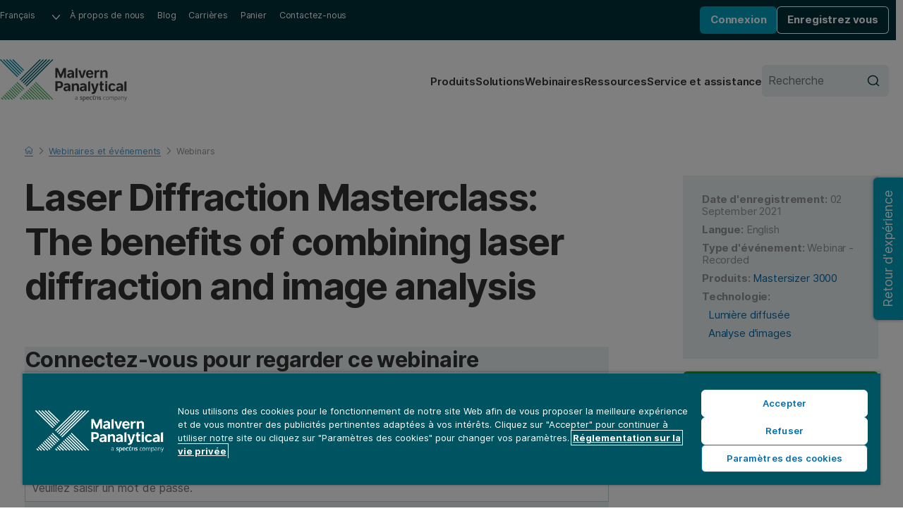

--- FILE ---
content_type: text/html; charset=utf-8
request_url: https://www.malvernpanalytical.com/fr/learn/events-and-training/webinars/w20210902hydroi
body_size: 11430
content:

<!DOCTYPE html>
<!--[if lt IE 7]><html class="no-js lt-ie9 lt-ie8 lt-ie7"><![endif]-->
<!--[if IE 7]><html class="no-js lt-ie9 lt-ie8"><![endif]-->
<!--[if IE 8]><html class="no-js lt-ie9"><![endif]-->
<!--[if gt IE 8]><!-->
<html lang="fr" dir="ltr">
<!--<![endif]-->
<head>
            <meta charset="UTF-8">
        <meta http-equiv="Content-type" content="text/html;charset=UTF-8">
        <meta http-equiv="X-UA-Compatible" content="IE=edge">
        <meta name="robots" content="NOODP,NOYDIR">
        <meta name="viewport" content="width=device-width, initial-scale=1">
        <title>Laser Diffraction Masterclass: The benefits of combining laser diffraction and image analysis | Malvern Panalytical</title>
        <meta name="title" content="Laser Diffraction Masterclass: The benefits of combining laser diffraction and image analysis | Malvern Panalytical">
        <meta name="description" content="Laser Diffraction Masterclass: The benefits of combining laser diffraction and image analysis">
        <meta name="keywords" content="">
        <meta name="revised" content="9/22/2025 8:37:52 AM">
        <meta name="naver-site-verification" content="d7b8353f897be16808db2a2fa0c0585265df7112" />
        <link rel="canonical" href="https://www.malvernpanalytical.com/fr/learn/events-and-training/webinars/w20210902hydroi">
        <link rel="icon" type="image/svg+xml" href="/resource/svg/favicon.svg">
        <link rel="apple-touch-icon" sizes="180x180" href="/resource/img/apple-touch-icon.png">
        <link rel="mask-icon" href="/resource/svg/safari-pinned-tab.svg" color="#00a2c2">
        <link rel="manifest" href="/manifest.json">
        <meta name="theme-color" content="#005461">
        <meta property="og:type" content="website" />
        <meta property="og:url" content="https://www.malvernpanalytical.com/fr/learn/events-and-training/webinars/w20210902hydroi" />
        <meta property="og:title" content="Laser Diffraction Masterclass: The benefits of combining laser diffraction and image analysis" />
        <meta property="og:description" content="Laser Diffraction Masterclass: The benefits of combining laser diffraction and image analysis" />
        <meta property="og:image" content="/resource/img/malvern-panalytical-icon.svg" />
        <meta property="og:image:type" content="image/svg+xml" />
        <meta property="og:image" content="/resource/img/malvern-panalytical-icon.png" />
        <meta property="og:image:type" content="image/png" />
        <meta name="twitter:url" content="https://www.malvernpanalytical.com/fr/learn/events-and-training/webinars/w20210902hydroi" />
        <meta name="twitter:title" content="Laser Diffraction Masterclass: The benefits of combining laser diffraction and image analysis" />
        <meta name="twitter:description" content="Laser Diffraction Masterclass: The benefits of combining laser diffraction and image analysis" />
        <meta name="twitter:image" content="/resource/img/malvern-panalytical-icon.svg" />
        <meta name="twitter:image" content="/resource/img/malvern-panalytical-icon.png" />
                    <link rel="alternate" hreflang="en" href="https://www.malvernpanalytical.com/en/learn/events-and-training/webinars/w20210902hydroi" />
                    <link rel="alternate" hreflang="x-default" href="https://www.malvernpanalytical.com/en/learn/events-and-training/webinars/w20210902hydroi" />
                    <link rel="alternate" hreflang="fr" href="https://www.malvernpanalytical.com/fr/learn/events-and-training/webinars/w20210902hydroi" />
                    <link rel="alternate" hreflang="zh-hans-cn" href="https://www.malvernpanalytical.com.cn/learn/events-and-training/webinars/w20210902hydroi" />
                    <link rel="alternate" hreflang="pt" href="https://www.malvernpanalytical.com/br/learn/events-and-training/webinars/w20210902hydroi" />
                    <link rel="alternate" hreflang="de" href="https://www.malvernpanalytical.com/de/learn/events-and-training/webinars/w20210902hydroi" />
                    <link rel="alternate" hreflang="ja" href="https://www.malvernpanalytical.com/jp/learn/events-and-training/webinars/w20210902hydroi" />
                    <link rel="alternate" hreflang="ko" href="https://www.malvernpanalytical.com/kr/learn/events-and-training/webinars/w20210902hydroi" />
                    <link rel="alternate" hreflang="ru" href="https://www.malvernpanalytical.com/ru/learn/events-and-training/webinars/w20210902hydroi" />
                    <link rel="alternate" hreflang="es" href="https://www.malvernpanalytical.com/es/learn/events-and-training/webinars/w20210902hydroi" />
                    <link rel="alternate" hreflang="zh-hans-tw" href="https://www.malvernpanalytical.com/tw/learn/events-and-training/webinars/w20210902hydroi" />
            <link rel="preconnect" href="https://unpkg.com" crossorigin>
            <link rel="dns-prefetch" href="https://unpkg.com">
        <link rel="preconnect" href="https://cdn.cookielaw.org" crossorigin>
        <link rel="dns-prefetch" href="https://cdn.cookielaw.org">
        <link rel="preconnect" href="https://www.googletagmanager.com" crossorigin>
        <link rel="dns-prefetch" href="https://www.googletagmanager.com">
        <link rel="preconnect" href="https://cdn.matomo.cloud" crossorigin>
        <link rel="dns-prefetch" href="https://cdn.matomo.cloud">
        <link rel="preconnect" href="https://dev.visualwebsiteoptimizer.com" crossorigin>
        <link rel="dns-prefetch" href="https://dev.visualwebsiteoptimizer.com">
            <link rel="stylesheet" href="https://unpkg.com/mp-design-system@2.0.82/dist/build/scss/mp-www-legacy.css" integrity="sha384-Tw/8DvZXQm8DJ+jcpdLuEA4ARlZJ40XfTmcu5wyP0/zr3SDNVxNUEAAtMKoumuay" crossorigin="anonymous">
            <link rel="stylesheet" href="https://unpkg.com/mp-design-system@2.0.82/dist/build/scss/mp-www.css" integrity="sha384-UrTEGmtB7k7G4SUeHrkKuuNHkf9ncHF3Dl9hsUwlhs4yrSEfZAm/bNtjaysDp8iG" crossorigin="anonymous">
        <link rel="stylesheet" href="/resource/css/main.min.css?v=639045893480000000">
                <script>
                (function (w, d, s, l, i) {
                        w[l] = w[l] || []; w[l].push({
                            'gtm.start':
                                new Date().getTime(), event: 'gtm.js'
                        }); var f = d.getElementsByTagName(s)[0],
                            j = d.createElement(s), dl = l != 'dataLayer' ? '&l=' + l : ''; j.async = true; j.src =
                                'https://www.googletagmanager.com/gtm.js?id=' + i + dl + '&gtm_auth=y-UTGOwgbFhIaNuCJ4Qt8A&gtm_preview=env-2&gtm_cookies_win=x'; f.parentNode.insertBefore(j, f);
                })(window, document, 'script', 'dataLayer', 'GTM-5NCVB74');
                </script>
            <script src="https://unpkg.com/vue@3.4.13/dist/vue.global.prod.js" integrity="sha384-NAMOHLxurd2vhpndxJN+ajXCbIBiLzXb8eEyJuhhXeXch4CUr8QiEIXbYUnoyd+f" crossorigin="anonymous"></script>
        <script>
            var _paq = window._paq = window._paq || [];
            _paq.push(["setCookieDomain", "*.malvernpanalytical.com"]);
            _paq.push(["setExcludedQueryParams", ["campaignid", "adgroupid", "creative", "keyword", "matchtype", "network", "device", "pk_adgroupid", "NaPM", "n_media", "n_query", "n_rank", "_gl", "_hsmi", "n_ad_group", "redirect", "product", "productname", "n_ad", "uuid", "testind"]]);
            _paq.push(["setExcludedReferrers", ["Array", "stg.malvernpanalytical.com", "acc.malvernpanalytical.com", "acc-stg.malvernpanalytical.com", "dev.malvernpanalytical.com", "devstg.malvernpanalytical.com"]]);
            _paq.push(['trackPageView']);
            _paq.push(['enableLinkTracking']);
            (function () {
                var u = "https://malvernpanalytical.matomo.cloud/";
                _paq.push(['setTrackerUrl', u + 'matomo.php']);
                _paq.push(['setSiteId', '1']);
                var d = document, g = d.createElement('script'), s = d.getElementsByTagName('script')[0];
                g.async = true; g.src = '//cdn.matomo.cloud/malvernpanalytical.matomo.cloud/matomo.js'; s.parentNode.insertBefore(g, s);
            })();
        </script>
        <script id="vwoCode" class="optanon-category-C0002" type="text/plain">
            window._vwo_code || (function() {
            var account_id=603175,
            version=2.1,
            settings_tolerance=2000,
            hide_element='body',
            hide_element_style = 'opacity:0 !important;filter:alpha(opacity=0) !important;background:none !important;transition:none !important;',
            f=false,w=window,d=document,v=d.querySelector('#vwoCode'),cK='_vwo_'+account_id+'_settings',cc={};try{var c=JSON.parse(localStorage.getItem('_vwo_'+account_id+'_config'));cc=c&&typeof c==='object'?c:{}}catch(e){}var stT=cc.stT==='session'?w.sessionStorage:w.localStorage;code={nonce:v&&v.nonce,library_tolerance:function(){return typeof library_tolerance!=='undefined'?library_tolerance:undefined},settings_tolerance:function(){return cc.sT||settings_tolerance},hide_element_style:function(){return'{'+(cc.hES||hide_element_style)+'}'},hide_element:function(){if(performance.getEntriesByName('first-contentful-paint')[0]){return''}return typeof cc.hE==='string'?cc.hE:hide_element},getVersion:function(){return version},finish:function(e){if(!f){f=true;var t=d.getElementById('_vis_opt_path_hides');if(t)t.parentNode.removeChild(t);if(e)(new Image).src='https://dev.visualwebsiteoptimizer.com/ee.gif?a='+account_id+e}},finished:function(){return f},addScript:function(e){var t=d.createElement('script');t.type='text/javascript';if(e.src){t.src=e.src}else{t.text=e.text}v&&t.setAttribute('nonce',v.nonce);d.getElementsByTagName('head')[0].appendChild(t)},load:function(e,t){var n=this.getSettings(),i=d.createElement('script'),r=this;t=t||{};if(n){i.textContent=n;d.getElementsByTagName('head')[0].appendChild(i);if(!w.VWO||VWO.caE){stT.removeItem(cK);r.load(e)}}else{var o=new XMLHttpRequest;o.open('GET',e,true);o.withCredentials=!t.dSC;o.responseType=t.responseType||'text';o.onload=function(){if(t.onloadCb){return t.onloadCb(o,e)}if(o.status===200||o.status===304){_vwo_code.addScript({text:o.responseText})}else{_vwo_code.finish('&e=loading_failure:'+e)}};o.onerror=function(){if(t.onerrorCb){return t.onerrorCb(e)}_vwo_code.finish('&e=loading_failure:'+e)};o.send()}},getSettings:function(){try{var e=stT.getItem(cK);if(!e){return}e=JSON.parse(e);if(Date.now()>e.e){stT.removeItem(cK);return}return e.s}catch(e){return}},init:function(){if(d.URL.indexOf('__vwo_disable__')>-1)return;var e=this.settings_tolerance();w._vwo_settings_timer=setTimeout(function(){_vwo_code.finish();stT.removeItem(cK)},e);var t;if(this.hide_element()!=='body'){t=d.createElement('style');var n=this.hide_element(),i=n?n+this.hide_element_style():'',r=d.getElementsByTagName('head')[0];t.setAttribute('id','_vis_opt_path_hides');v&&t.setAttribute('nonce',v.nonce);t.setAttribute('type','text/css');if(t.styleSheet)t.styleSheet.cssText=i;else t.appendChild(d.createTextNode(i));r.appendChild(t)}else{t=d.getElementsByTagName('head')[0];var i=d.createElement('div');i.style.cssText='z-index: 2147483647 !important;position: fixed !important;left: 0 !important;top: 0 !important;width: 100% !important;height: 100% !important;background: white !important;display: block !important;';i.setAttribute('id','_vis_opt_path_hides');i.classList.add('_vis_hide_layer');t.parentNode.insertBefore(i,t.nextSibling)}var o=window._vis_opt_url||d.URL,s='https://dev.visualwebsiteoptimizer.com/j.php?a='+account_id+'&u='+encodeURIComponent(o)+'&vn='+version;if(w.location.search.indexOf('_vwo_xhr')!==-1){this.addScript({src:s})}else{this.load(s+'&x=true')}}};w._vwo_code=code;code.init();})();
        </script>

    
    
</head>

<body class="Event-Detail-Page mp">
    
    <noscript>
        <iframe src="https://www.googletagmanager.com/ns.html?id=GTM-5NCVB74&gtm_auth=y-UTGOwgbFhIaNuCJ4Qt8A&gtm_preview=env-2&gtm_cookies_win=x"
                height="0" width="0" style="display:none;visibility:hidden"></iframe>
    </noscript>
    
<div>
    

</div>
<nav class="c-skip-links" aria-label="Passer le lien">
    <ul class="c-skip-links__list">
        <li class="c-skip-links__item">
            <a href="#main-content" class="c-skip-links__link">Passer au contenu principal</a>
        </li>
        <li class="c-skip-links__item"><a href="#footer" class="c-skip-links__link">Passer au pied de page</a></li>
    </ul>
</nav>
<header class="c-header" aria-label="En-t&#234;te du site Web">
    
<div class="c-header__primary">
    <nav class="c-navigation c-navigation--corporate" aria-label="Navigation d&#39;entreprise">
        <ul class="c-navigation__list">
            <li class="c-navigation__item c-form c-form--language">
                <div class="c-form__input-wrap">
                    <label class="u-hidden" for="header-language">Langue</label>
                    <select id="header-language" class="c-input c-input--select" name="header-language" onchange="location = this.value;" onkeydown="if(event.key === 'Enter'){ location = this.value; }" aria-label="S&#233;lectionnez la langue du site Web">
                        
            <option value="https://www.malvernpanalytical.com/de/learn/events-and-training/webinars/w20210902hydroi" data-href="//www.malvernpanalytical.com/de/learn/events-and-training/webinars/w20210902hydroi">Deutsch</option>
            <option value="https://www.malvernpanalytical.com/en/learn/events-and-training/webinars/w20210902hydroi" data-href="//www.malvernpanalytical.com/en/learn/events-and-training/webinars/w20210902hydroi">English</option>
            <option value="https://www.malvernpanalytical.com/es/learn/events-and-training/webinars/w20210902hydroi" data-href="//www.malvernpanalytical.com/es/learn/events-and-training/webinars/w20210902hydroi">Espa&#241;ol</option>
            <option value="https://www.malvernpanalytical.com/fr/learn/events-and-training/webinars/w20210902hydroi" data-href="//www.malvernpanalytical.com/fr/learn/events-and-training/webinars/w20210902hydroi" selected="selected">Fran&#231;ais</option>
            <option value="https://www.malvernpanalytical.com/br/learn/events-and-training/webinars/w20210902hydroi" data-href="//www.malvernpanalytical.com/br/learn/events-and-training/webinars/w20210902hydroi">Portugu&#234;s</option>
            <option value="https://www.malvernpanalytical.com/kr/learn/events-and-training/webinars/w20210902hydroi" data-href="//www.malvernpanalytical.com/kr/learn/events-and-training/webinars/w20210902hydroi">한국어</option>
            <option value="https://www.malvernpanalytical.com/jp/learn/events-and-training/webinars/w20210902hydroi" data-href="//www.malvernpanalytical.com/jp/learn/events-and-training/webinars/w20210902hydroi">日本語</option>
            <option value="https://www.malvernpanalytical.com.cn/learn/events-and-training/webinars/w20210902hydroi" data-href="//www.malvernpanalytical.com.cn/learn/events-and-training/webinars/w20210902hydroi">简体中文</option>
            <option value="https://www.malvernpanalytical.com/tw/learn/events-and-training/webinars/w20210902hydroi" data-href="//www.malvernpanalytical.com/tw/learn/events-and-training/webinars/w20210902hydroi">繁體中文</option>

                    </select>
                </div>
            </li>
            <li class="c-navigation__item">
                <a class="c-navigation__link" href="/fr/about-us">&#192; propos de nous</a>
            </li>
            <li class="c-navigation__item">
                <a class="c-navigation__link" href="/fr/learn/knowledge-center?size=n_12_n&amp;filters%5B0%5D%5Bfield%5D=mp_documenttype_title&amp;filters%5B0%5D%5Bvalues%5D%5B0%5D=Connaissances&amp;filters%5B0%5D%5Btype%5D=any&amp;sort-field=date&amp;sort-direction=desc">Blog</a>
            </li>
            <li class="c-navigation__item">
                <a class="c-navigation__link" href="/fr/about-us/work-with-us">Carri&#232;res</a>
            </li>
                <li class="c-navigation__item">
                    <a class="c-navigation__link" href="https://mystore.malvernpanalytical.com/mystore/s/fr/" target="_blank">Panier</a>
                </li>
            <li class="c-navigation__item">
                <a class="c-navigation__link" href="/fr/about-us/contact-us/">Contactez-nous</a>
            </li>
        </ul>
    </nav>
    <div id="account-logged-out" class="c-header__group u-hidden">
        <a id="LoginView1_LinkButton" class="c-button c-button--blue c-button--small" href="/fr/support/login">Connexion</a>
        <a id="LoginView1_LinkButton2" class="c-button c-button--outline-white c-button--small" href="/fr/profile/register">Enregistrez vous</a>
    </div>
    <div id="account-logged-in" class="c-header__group u-hidden">
        <a id="editProfile" class="c-button c-button--outline-white c-button--small" href="/fr/profile">Modifier le profil</a>
        <form action="/fr/learn/events-and-training/webinars/w20210902hydroi" method="post">
            <input id="Logout" name="D&#233;connexion" type="submit" value="D&#233;connexion" class="c-button c-button--blue c-button--small" />
        </form>
    </div>
</div>
    <div class="c-header__secondary">
    <a class="c-header__logo" href="/fr" aria-label="Home">
        <img src="/resource/img/malvernpanalyticallogo.svg" alt="Malvern Panalytical" width="216" />
    </a>
    <div class="c-header__group">
        
<nav class="c-navigation c-navigation--website" aria-label="Navigation sur le site Web">
    <ul class="c-navigation__list">
        <li class="c-navigation__item">
            <a class="c-navigation__link" href="/fr/products">Produits</a>
        </li>
        <li class="c-navigation__item">
            <a class="c-navigation__link" href="/fr/solutions">Solutions</a>
        </li>
        <li class="c-navigation__item">
            <a class="c-navigation__link" href="/fr/learn/events-and-training/">Webinaires</a>
        </li>
        <li class="c-navigation__item">
            <a class="c-navigation__link" href="/fr/learn/knowledge-center/">Ressources</a>
        </li>
        <li class="c-navigation__item">
            <a class="c-navigation__link" href="/fr/support">Service et assistance</a>
        </li>
    </ul>
</nav>
        <form class="c-header__search c-form c-form--search" action="/fr/search" method="get">
            <div class="c-form__input-wrap">
                <label for="header-site-search" class="u-hidden">Recherche</label>
                <input id="header-site-search" placeholder="Recherche" type="search" name="q" class="c-input c-input--alt c-input--with-button" />
                <button type="submit">
                    <svg role="img" aria-hidden="true" focusable="false" class="mp c-icon c-icon--search">
                        <use xlink:href="/resource/svg/sprite.svg#search"></use>
                    </svg>
                </button>
            </div>
        </form>
        <button class="c-navicon c-navicon--open" aria-label="Ouvrir la navigation" aria-controls="overlay-menu" aria-expanded="false">
            <i aria-hidden="true"></i> <i aria-hidden="true"></i> <i aria-hidden="true"></i>
        </button>
    </div>
</div>


    <div id="overlay-menu" class="c-header__overlay" aria-hidden="true" aria-modal="true">
        <button class="c-navicon c-navicon--close" aria-label="Fermer la navigation" aria-controls="overlay-menu">
            <i aria-hidden="true"></i> <i aria-hidden="true"></i> <i aria-hidden="true"></i>
        </button>

<nav class="c-navigation c-navigation--website" aria-label="Navigation sur le site Web">
    <ul class="c-navigation__list">
        <li class="c-navigation__item">
            <a class="c-navigation__link" href="/fr/products">Produits</a>
        </li>
        <li class="c-navigation__item">
            <a class="c-navigation__link" href="/fr/solutions">Solutions</a>
        </li>
        <li class="c-navigation__item">
            <a class="c-navigation__link" href="/fr/learn/events-and-training/">Webinaires</a>
        </li>
        <li class="c-navigation__item">
            <a class="c-navigation__link" href="/fr/learn/knowledge-center/">Ressources</a>
        </li>
        <li class="c-navigation__item">
            <a class="c-navigation__link" href="/fr/support">Service et assistance</a>
        </li>
    </ul>
</nav>                <nav class="c-navigation c-navigation--corporate" aria-label="Navigation d&#39;entreprise">
            <ul class="c-navigation__list">
                <li class="c-navigation__item c-form c-form--language">
                    <div class="c-form__input-wrap">
                        <label class="u-hidden" for="header-overlay-language">Langue</label>
                        <select id="header-overlay-language" class="c-input c-input--select" name="header-overlay-language" onchange="location = this.value;" onkeydown="if(event.key === 'Enter'){ location = this.value; }" aria-label="S&#233;lectionnez la langue du site Web">
                            
            <option value="https://www.malvernpanalytical.com/de/learn/events-and-training/webinars/w20210902hydroi" data-href="//www.malvernpanalytical.com/de/learn/events-and-training/webinars/w20210902hydroi">Deutsch</option>
            <option value="https://www.malvernpanalytical.com/en/learn/events-and-training/webinars/w20210902hydroi" data-href="//www.malvernpanalytical.com/en/learn/events-and-training/webinars/w20210902hydroi">English</option>
            <option value="https://www.malvernpanalytical.com/es/learn/events-and-training/webinars/w20210902hydroi" data-href="//www.malvernpanalytical.com/es/learn/events-and-training/webinars/w20210902hydroi">Espa&#241;ol</option>
            <option value="https://www.malvernpanalytical.com/fr/learn/events-and-training/webinars/w20210902hydroi" data-href="//www.malvernpanalytical.com/fr/learn/events-and-training/webinars/w20210902hydroi" selected="selected">Fran&#231;ais</option>
            <option value="https://www.malvernpanalytical.com/br/learn/events-and-training/webinars/w20210902hydroi" data-href="//www.malvernpanalytical.com/br/learn/events-and-training/webinars/w20210902hydroi">Portugu&#234;s</option>
            <option value="https://www.malvernpanalytical.com/kr/learn/events-and-training/webinars/w20210902hydroi" data-href="//www.malvernpanalytical.com/kr/learn/events-and-training/webinars/w20210902hydroi">한국어</option>
            <option value="https://www.malvernpanalytical.com/jp/learn/events-and-training/webinars/w20210902hydroi" data-href="//www.malvernpanalytical.com/jp/learn/events-and-training/webinars/w20210902hydroi">日本語</option>
            <option value="https://www.malvernpanalytical.com.cn/learn/events-and-training/webinars/w20210902hydroi" data-href="//www.malvernpanalytical.com.cn/learn/events-and-training/webinars/w20210902hydroi">简体中文</option>
            <option value="https://www.malvernpanalytical.com/tw/learn/events-and-training/webinars/w20210902hydroi" data-href="//www.malvernpanalytical.com/tw/learn/events-and-training/webinars/w20210902hydroi">繁體中文</option>

                        </select>
                    </div>
                </li>
                <li class="c-navigation__item">
                    <a class="c-navigation__link" href="/fr/about-us">&#192; propos de nous</a>
                </li>
                <li class="c-navigation__item">
                    <a class="c-navigation__link" href="/fr/learn/knowledge-center?size=n_12_n&amp;filters%5B0%5D%5Bfield%5D=mp_documenttype_title&amp;filters%5B0%5D%5Bvalues%5D%5B0%5D=Connaissances&amp;filters%5B0%5D%5Btype%5D=any&amp;sort-field=date&amp;sort-direction=desc">Blog</a>
                </li>
                <li class="c-navigation__item">
                    <a class="c-navigation__link" href="/fr/about-us/work-with-us">Carri&#232;res</a>
                </li>
                <li class="c-navigation__item">
                    <a class="c-navigation__link" href="https://mystore.malvernpanalytical.com/mystore/s/fr/" target="_blank">Panier</a>
                </li>
                <li class="c-navigation__item">
                    <a class="c-navigation__link" href="/fr/about-us/contact-us/">Contactez-nous</a>
                </li>
            </ul>
        </nav>
        <form class="c-header__search c-form c-form--search" action="/fr/search" method="get">
            <div class="c-form__input-wrap">
                <label for="header-overlay-site-search" class="u-hidden">Recherche</label>
                <input id="header-overlay-site-search" placeholder="Recherche" type="search" name="q" class="c-input c-input--alt c-input--with-button" />
                <button type="submit">
                    <svg role="img" aria-hidden="true" focusable="false" class="mp c-icon c-icon--search">
                        <use xlink:href="/resource/svg/sprite.svg#search"></use>
                    </svg>
                </button>
            </div>
        </form>
    </div>
</header>






<div class="u-wrap u-pad-top-m-l u-pad-bottom-l" >
        <nav class="c-breadcrumb c-breadcrumb--dark" aria-label="Breadcrumb">
            

    <ol id="breadcrumb" class="c-breadcrumb__list" role="list" itemscope itemtype="https://schema.org/BreadcrumbList">
            <li class="c-breadcrumb__item" role="listitem" itemscope itemtype="https://schema.org/ListItem" itemprop="itemListElement">

                    <a href="/fr" class="c-breadcrumb__link" itemprop="item">
                        <span itemprop="name">
                            <svg role="img" aria-hidden="true" focusable="false" class="mp c-icon c-icon--home">
                                <use xlink:href="/resource/svg/sprite.svg#home"></use>
                            </svg>
                            <span class="u-hidden">Home</span>
                        </span>
                    </a>
                    <meta itemprop="position" content="1" />
            </li>
            <li class="c-breadcrumb__item" role="listitem" itemscope itemtype="https://schema.org/ListItem" itemprop="itemListElement">

                            <svg role="img" aria-hidden="true" focusable="false" class="mp c-icon c-icon--chevron-down u-hidden">
                                <use xlink:href="/resource/svg/sprite.svg#chevron-down"></use>
                            </svg>
                            <a href="/fr/learn" class="c-breadcrumb__link u-hidden" itemprop="item">
                                <span itemprop="name">Learn</span>
                            </a>
                            <meta itemprop="position" content="2" />
            </li>
            <li class="c-breadcrumb__item" role="listitem" itemscope itemtype="https://schema.org/ListItem" itemprop="itemListElement">

<svg role="img" aria-hidden="true" focusable="false" class="mp c-icon c-icon--chevron-down">
                                <use xlink:href="/resource/svg/sprite.svg#chevron-down"></use>
                            </svg>
                            <a href="/fr/learn/events-and-training" class="c-breadcrumb__link" itemprop="item">
                                <span itemprop="name">Webinaires et &#233;v&#233;nements</span>
                            </a>
                            <meta itemprop="position" content="3" />
            </li>
            <li class="c-breadcrumb__item" role="listitem" itemscope itemtype="https://schema.org/ListItem" itemprop="itemListElement">

                    <svg role="img" aria-hidden="true" focusable="false" class="mp c-icon c-icon--chevron-down">
                        <use xlink:href="/resource/svg/sprite.svg#chevron-down"></use>
                    </svg>
                    <a href="/fr/learn/events-and-training?size=n_10_n&amp;filters%5B0%5D%5Bfield%5D=startdate&amp;filters%5B0%5D%5Bvalues%5D%5B0%5D%5Bfrom%5D=2024-10-31T00:00:00.000Z&amp;filters%5B0%5D%5Btype%5D=all&amp;filters%5B1%5D%5Bfield%5D=eventtype_bizaboo&amp;filters%5B1%5D%5Bvalues%5D%5B0%5D=Webinar&amp;filters%5B1%5D%5Bvalues%5D%5B1%5D=Launch%20Event&amp;filters%5B1%5D%5Btype%5D=any&amp;sort-field=startdate&amp;sort-direction=asc" itemprop="item">
                        <span class="c-breadcrumb__current" aria-current="page" itemprop="name">Webinars</span>
                    </a>
                    <meta itemprop="position" content="4" />
            </li>
    </ol>



        </nav>
    <div class="o-grid o-grid--layout o-grid--8/3 o-grid--float u-margin-bottom-l">
        <header class="u-margin-bottom-m u-flow">
            <h1 class="c-h c-h--page-title" >Laser Diffraction Masterclass: The benefits of combining laser diffraction and image analysis</h1>
        </header>
        <aside class="u-flow u-sticky u-sticky--gutter">
<div class="mp c-meta-box">


        <ul class="u-flow--2xs u-link-inside u-grey-step-1">

                <li>
                    <strong>Date d&#39;enregistrement:</strong>

                    <span>
                        02 September 2021
                    </span>
                </li>
                            <li id="meta-box__language">
                    <strong>Langue:</strong>
                    <span>
English                    </span>
                </li>
                            <li id="meta-box__event-type">
                    <strong>Type d&#39;&#233;v&#233;nement:</strong>
                    <span>
                        Webinar - Recorded
                    </span>
                </li>
            
                <li id="meta-box__products">
                    <strong>Produits:</strong>
                    
        <span><a href="/fr/products/product-range/mastersizer-range/mastersizer-3000">Mastersizer 3000</a></span>


                </li>

                <li id="meta-box__technology">
                    <strong>Technologie:</strong>
                    
    <ul class="u-margin-top-2xs u-margin-left-2xs u-flow--2xs">
                <li><a href="/fr/products/technology/light-scattering">Lumi&#232;re diffus&#233;e</a></li>
                <li><a href="/fr/products/technology/image-analysis">Analyse d&#39;images</a></li>
    </ul>


                </li>
        </ul>
    </div>


    <a class="mp c-button" href="/fr/about-us/contact-us/sales" target="" onclick="gtag('event', 'button_click', {'origin_url': 'http://www.malvernpanalytical.com/fr/learn/events-and-training/webinars/w20210902hydroi', 'button_text': 'Contact commercial', 'destination_url': '/fr/about-us/contact-us/sales'}); _paq.push(['trackEvent', 'Button click', 'Contact commercial', '/fr/about-us/contact-us/sales']);">
        Contact commercial
    </a>
        </aside>
        <main class="u-flow--m u-margin-top-m">
            



<div class="u-bg-petrol-step-3">
<form action="/fr/learn/events-and-training/webinars/w20210902hydroi" method="post"><input id="LoginSubmission" name="LoginSubmission" type="hidden" value="" />        <fieldset class="c-fieldset">
            <div class="u-flow--m u-pad-y-m-l u-pad-x-s-xl">
                <h2 class="c-h c-h--step-3">Connectez-vous pour regarder ce webinaire</h2>

                <div>
                    <label class="c-label" for="UserName">
                        adresse e-mail <span class="required">*</span>
                    </label>
                            <input type="text" class="c-input" name="EmailId" value="" placeholder="S&#39;il vous pla&#238;t , entrez votre adresse email ." id="EmailId"   required />

                </div>
                <div>
                    <label class="c-label" for="Password">
                        Mot de passe <span class="required">*</span>
                    </label>
                            <input type="password" class="c-input" name="Password" value="" placeholder="Veuillez saisir un mot de passe." id="Password"   required />

                </div>
                <div class="u-split">
                    

    <button id="Login" class="mp c-button" name="Login" value="Connexion" target="" >
        Connexion
    </button>


                    <a class="u-link" href="/fr/profile/password-reminder">Mot de passe oubli&#233; ?</a>
                </div>
            </div>
            <div class="u-border-top u-pad-y-m-l u-pad-x-s-xl">
                Pas encore inscrit ?
                <a class="u-link" href="/fr/profile/register?redirect=/fr/learn/events-and-training/webinars/w20210902hydroi">Cr&#233;er un compte</a>
            </div>
        </fieldset>
</form></div>
    <div id="bodyContent" class="mp o-prose u-flow--prose o-prose--with-lede" >
        <p>Presented by Dr. Anne Virden and Dr. Robert Taylor of Malvern Panalytical</p><p>Laser diffraction is an extremely popular and versatile technology for measuring the particle size distribution of materials. It provides fast, reproducible particle size data for a huge range of applications. Image analysis is often used in combination with laser diffraction to provide further understanding of how materials behave as well as being an orthogonal technique which helps with method validation.</p><p>Looking at your material on a microscope often needs a different sample preparation and that can make the picture more complicated. With the Hydro Insight you can make dynamic imaging measurements alongside your laser diffraction measurements, using the same sample in the same state of dispersion.</p><p>In this webinar, we’ll take a deeper look at the Hydro Insight, a dynamic imaging module for the Mastersizer 3000 that we launched in July this year. The Hydro Insight provides a window into the Mastersizer, showing you images of your dispersion as well as recording thumbnail images of particles and measuring quantitative particle shape data.</p><p>We’ll take a look at how the Hydro Insight combines with the Mastersizer 3000, how it collects images and the range of shape parameters and data analysis options that are available. Then we’ll explore how this information can benefit your laser diffraction measurements by looking at case studies of how combining dynamic imaging and laser diffraction can help you to; understand your materials better, speed up your method development, make troubleshooting easier and simplify method transfer.</p>
    </div>
    <script>var ledeP = document.querySelector(".o-prose--with-lede p:first-child"); "" == document.querySelector(".o-prose--with-lede p:first-child").innerHTML && (ledeP.parentNode.removeChild(ledeP), ledeP = document.querySelector(".o-prose--with-lede p:first-child")), ledeP.innerHTML.indexOf("<br><br>") > -1 ? ledeP.outerHTML = "<p>" + ledeP.innerHTML.replace("<br><br>", "</p><p>") + "</p>" : ledeP.innerHTML.indexOf("<br>") > -1 && (ledeP.outerHTML = "<p>" + ledeP.innerHTML.replace("<br>", "</p><p>") + "</p>");</script>

    <h2 id="speakers">Pr&#233;sentateur</h2>
    <div class="mp o-prose u-flow--prose" >
        <p>Dr Anne Virden - Product Manager Micro-Materials -  Malvern Panalytical</p><p>Dr Robert Taylor - Product Technical Specialist - Analytical Imaging -  Malvern Panalytical</p>
    </div>

    <h2 id="moreInformation">Pour en savoir plus</h2>
    <div class="mp o-prose u-flow--prose" >
        <p><strong>- Who should attend?</strong></p><p>Our current MS2000 users and MS3000 users with a need for dynamic imaging</p><p>Scientists, researchers, method developers, QA/QC managers, QA/QC operators looking to get particle shape information alongside laser diffraction particle size results.</p><p><strong>What will you learn?</strong></p><p>See how the Hydro Insight works alongside the Mastersizer 3000 to give you dynamic imaging data alongside your laser diffraction measurements</p><p>How can combining laser diffraction and image analysis help you to understand your materials better</p><p>How can combining laser diffraction and image analysis help you to speed up your method development processes.</p>
    </div>

        </main>
    </div>
</div>



<script type="application/ld+json">
    {
        "@context": "https://schema.org",
        "@type": "Event",
        "@id": "http://www.malvernpanalytical.com/fr/learn/events-and-training/webinars/w20210902hydroi/#event",
        "name": "Laser Diffraction Masterclass: The benefits of combining laser diffraction and image analysis",
        "description": "&lt;p&gt;Presented by Dr. Anne Virden and Dr. Robert Taylor of Malvern Panalytical&lt;/p&gt;&lt;p&gt;Laser diffraction is an extremely popular and versatile technology for measuring the particle size distribution of materials. It provides fast, reproducible particle size data for a huge range of applications. Image analysis is often used in combination with laser diffraction to provide further understanding of how materials behave as well as being an orthogonal technique which helps with method validation.&lt;/p&gt;&lt;p&gt;Looking at your material on a microscope often needs a different sample preparation and that can make the picture more complicated. With the Hydro Insight you can make dynamic imaging measurements alongside your laser diffraction measurements, using the same sample in the same state of dispersion.&lt;/p&gt;&lt;p&gt;In this webinar, we’ll take a deeper look at the Hydro Insight, a dynamic imaging module for the Mastersizer 3000 that we launched in July this year. The Hydro Insight provides a window into the Mastersizer, showing you images of your dispersion as well as recording thumbnail images of particles and measuring quantitative particle shape data.&lt;/p&gt;&lt;p&gt;We’ll take a look at how the Hydro Insight combines with the Mastersizer 3000, how it collects images and the range of shape parameters and data analysis options that are available. Then we’ll explore how this information can benefit your laser diffraction measurements by looking at case studies of how combining dynamic imaging and laser diffraction can help you to; understand your materials better, speed up your method development, make troubleshooting easier and simplify method transfer.&lt;/p&gt;",
        "image": "https://dam.malvernpanalytical.com/b6c4a8a5-72d1-44f3-a05f-ada0015f7b45/637596187093506702CE_Original%20file.jpg",
        "startDate": "2021-09-02T10:30:00+00:00Z",
        "endDate": "2021-09-02T11:30:00+00:00Z",
        "eventStatus": "https://schema.org/EventMovedOnline",
        "eventAttendanceMode": "https://schema.org/OnlineEventAttendanceMode",
        "location": {
            "@type": "VirtualLocation",
            "url": "http://www.malvernpanalytical.com/fr/learn/events-and-training/webinars/w20210902hydroi"
        },
        "organizer": {
            "@type": "Organization",
            "@id": "http://www.malvernpanalytical.com/#organization"
        }
    }
</script>







<footer id="footer" class="mp c-footer" role="contentinfo" >
        <div class="c-footer__primary u-wrap" aria-label="Footer" >
            
			<ul class="c-footer__sections">
				<li>
					<h4 class="c-h c-h--step--1 c-footer__subtitle">Liens populaires</h4>
					<ul>
						<li>
							<a href="/fr/products/category/particle-size-analyzers">Granulomètres</a>
						</li>
						<li>
							<a href="/fr/products/category/x-ray-diffractometers">Diffractomètres à rayons X (XRD)</a>
						</li>
						<li>
							<a href="/fr/products/category/x-ray-fluorescence-spectrometers">Analyseurs XRF</a>
						</li>
						<li>
							<a href="/fr/products/category/image-analyzers">Analyseurs d'images</a>
						</li>
						<li>
							<a href="/fr/products/category/thermal-analyzers">Analyseurs thermiques</a>
						</li>
						<li>
							<a href="/fr/products/category/bet-surface-area-analyzers">Analyseurs de surface BET</a>
						</li>
						<li>
							<a href="/fr/products/category/gas-pycnometers">Pycnomètres à gaz</a>
						</li>
					</ul>
				</li>
				<li>
					<h4 class="c-h c-h--step--1 c-footer__subtitle">Accompagnement et services</h4>
					<ul>
						<li>
							<a title="Support produit" href="/fr/support">Support produit</a>
						</li>
						<li>
							<a title="Événements et formation" href="/fr/learn/events-and-training">Événements et formation</a>
						</li>
						<li>
							<a title="Centre de connaissances" href="/fr/learn/knowledge-center">Centre de connaissances</a>
						</li>
						<li>
							<a title="Téléchargements de logiciels" href="/fr/support/software-download">Téléchargements de logiciels</a>
						</li>
					</ul>
				</li>
				<li>
					<h4 class="c-h c-h--step--1 c-footer__subtitle">Profil de la société</h4>
					<ul>
						<li>
							<a title="À propos de Malvern Panalytical" href="/fr/about-us">À propos de Malvern Panalytical</a>
						</li>
						<li>
							<a title="Carrières" href="/fr/about-us/work-with-us">Carrières</a>
						</li>
						<li>
							<a title="Brands" href="/fr/about-us/our-brands">Marques</a>
						</li>
						<li>
							<a title="Prix" href="/fr/about-us/awards">Prix</a>
						</li>
						<li>
							<a title="Rencontrez nos experts" href="/fr/about-us/meet-the-experts">Rencontrez nos experts
<br /></a>
						</li>
						<li>
							<a title="Code de déontologie des affaires" href="/fr/about-us">Code de déontologie des affaires</a>
							<br />
						</li>
						<li>
							<a href="https://www.malvernpanalytical.com/fr/learn/knowledge-center?size=n_20_n&amp;filters%5B0%5D%5Bfield%5D=mp_documenttype_title&amp;filters%5B0%5D%5Bvalues%5D%5B0%5D=Communiqu%C3%A9s%20de%20presse&amp;filters%5B0%5D%5Btype%5D=any&amp;sort-field=date&amp;sort-direction=desc" title="Communiqués de presse">Communiqués de presse</a>
						</li>
						<li>
							<a title="Nos politiques" href="/fr/about-us/our-policies">Nos politiques</a>
						</li>
						<li>
							<a title="Durabilité" href="/fr/about-us/sustainable-future">Durabilité</a>
						</li>
					</ul>
				</li>
				<li>
					<h4 class="c-h c-h--step--1 c-footer__subtitle">Information légale</h4>
					<ul>
						<li>
							<a title="Clause de non-responsabilité du site web" href="/fr/about-us/website-disclaimer">Clause de non-responsabilité du site web</a>
						</li>
						<li>
							<a title="Terms of sale &amp; service" href="/fr/about-us/terms-of-sale-and-service">Conditions de vente et de service</a>
						</li>
						<li>
							<a title="Réglementation sur la vie privée" href="/fr/about-us/privacy-policy">Réglementation sur la vie privée</a>
						</li>
						<li>
							<a title="Avis de confidentialité tiers" href="/fr/about-us/third-party-privacy-notice">Avis de confidentialité tiers</a>
						</li>
						<li>
							<a title="Marques de commerce" href="/fr/about-us/intellectual-property">Marques de commerce</a>
						</li>
						<li>
							<a title="Déclaration de lutte contre l'esclavage" href="/fr/about-us/our-policies">Déclaration de lutte contre l'esclavage</a>
						</li>
					</ul>
				</li>
			</ul>
			<div class="c-footer__identity">
				<a href="/fr" class="c-footer__logo">
					
              <img src="https://dam.malvernpanalytical.com/7b8878c1-d232-4baf-92ec-ae9700ab661d/MalvernPanalyticalLogoWhite_Original%20file.svg" style="width: 162px; height: 54px;" alt="Home" />

				</a>
				<ul class="c-footer__social">
					<li>
						<a href="https://facebook.com/MalvernPanalytical">
							
              <img src="https://dam.malvernpanalytical.com/57f7ad6e-6556-4d1d-8180-ae9700a67b31/MP%20Facebook%20icon_Original%20file.svg" alt="Facebook" class="c-icon" />

						</a>
					</li>
					<li>
						<a href="https://twitter.com/newsfrom_MP">
							
              <img src="https://dam.malvernpanalytical.com/cdd1f8a0-06d7-4f62-8e6f-b0f200a9e9f3/x-twitter-logo_Original%20file.svg" alt="Twitter" class="c-icon" />

						</a>
					</li>
					<li>
						<a href="https://www.malvernpanalytical.com/fr/learn/knowledge-center?size=n_20_n&amp;filters%5B0%5D%5Bfield%5D=mp_documenttype_title&amp;filters%5B0%5D%5Bvalues%5D%5B0%5D=Insights&amp;filters%5B0%5D%5Btype%5D=any&amp;sort-field=date&amp;sort-direction=desc">
							
              <img src="https://dam.malvernpanalytical.com/ebf7b7af-4177-45e2-8388-ae9700a67b6a/MP%20RSS%20blog%20feed%20icon_Original%20file.svg" alt="Blog" class="c-icon" />

						</a>
					</li>
					<li>
						<a href="https://www.instagram.com/malvernpanalytical">
							
              <img src="https://dam.malvernpanalytical.com/41fc66b5-da41-443b-b537-ae9700a67a4c/MP%20instagram%20icon_Original%20file.svg" alt="Instagram" class="c-icon" />

						</a>
					</li>
					<li>
						<a href="https://www.linkedin.com/company/malvernpanalytical">
							
              <img src="https://dam.malvernpanalytical.com/2c4d1560-6d70-401c-802a-ae9700a679e8/MP%20Linkedin%20icon_Original%20file.svg" alt="LinkedIn" class="c-icon" />

						</a>
					</li>
					<li>
						<a href="https://www.youtube.com/c/MalvernPanalytical">
							
              <img src="https://dam.malvernpanalytical.com/fbab6bba-3efb-4f23-86a9-ae9700a67bf2/MP%20Youtube%20icon_Original%20file.svg" alt="Youtube" class="c-icon" />

						</a>
					</li>
				</ul>
			</div>
		

        </div>
        <style>
            .c-footer .mp-dynamicform.c-form {
                background: transparent;
                padding: 0;
            }

                .c-footer .mp-dynamicform.c-form .c-form__input {
                    color: #333;
                }
        </style>
        <script>
            document.addEventListener("DOMContentLoaded", function () {
                const footerIdentity = document.querySelector(".c-footer__identity");
                const footerIdentityPlaceholder = document.getElementById("mp-identity-placeholder");

                if (footerIdentity && footerIdentityPlaceholder) {
                    footerIdentityPlaceholder.replaceWith(footerIdentity);
                }
            });
        </script>

        <div class="c-footer__secondary">
            <div class="u-wrap">
                <div >
                    
			<ul class="c-footer__h-links">
				<li>
					<a title="Site map" href="/fr/about-us/site-map">Site map</a>
				</li>
				<li>
					<a href="#cookies" id="cookies" class="optanon-toggle-display" name="cookies">Cookie settings</a>
				</li>
			</ul>
		
                </div>
                <span >
                    © Copyright 2026 - Malvern Panalytical Ltd est une <a href="http://www.spectris.com/" target="_blank">Spectris</a> Enterprise
                </span>
            </div>
        </div>
</footer>





    

    
    
    <script src="/resource/js/account-status.min.js?v=639045893480000000" type="text/javascript" defer></script>
    
    <script src="/resource/js/mp-user-data.min.js?v=639045893480000000" type="text/javascript" defer></script>
        <script src="https://unpkg.com/mp-design-system@2.0.82/dist/build/js/mp-www.js" integrity="sha384-d3ZW0LCkW2ZsughjGVhovzvKFuu7OyobP6iARx6igIODUtiF+zViKRrNQ7/vo+Cy" crossorigin="anonymous" defer></script>
        <script src="https://unpkg.com/jquery@3.7.1/dist/jquery.min.js" integrity="sha384-1H217gwSVyLSIfaLxHbE7dRb3v4mYCKbpQvzx0cegeju1MVsGrX5xXxAvs/HgeFs" crossorigin="anonymous" defer></script>
    <script src="/resource/js/main.min.js?v=639045893480000000" type="text/javascript" defer></script>
    
    <script src="/resource/js/demandbase.min.js?v=639045893480000000" type="text/javascript" defer></script>
    
    <script type="text/javascript" defer>
        const shield = document.querySelector('img[src="https://p3.aprimocdn.net/malvernpanalytical/a2d29b47-f548-4104-82ad-ada400c38338/637353357645078214LB_Original%20file.png"]'); shield && shield.setAttribute('style', 'float:left; width:40px; height:48px');
    </script>
    
        <script type="text/javascript" defer>
            (function (i, s, o, g, r, a, m) {
                i['_heeet'] = r;
                i[r] = i[r] || function () {
                    (i[r].q = i[r].q || []).push(arguments)
                }, i[r].l = 1 * new Date();
                a = s.createElement(o),
                    m = s.getElementsByTagName(o)[0];
                a.async = 1;
                a.src = g;
                m.parentNode.insertBefore(a, m);
                a.addEventListener('load', function (e) {
                    heeetSaveJourney({ contentInfluenceTrackedPages: ['/'], enabledSubDomains: true });
                    heeet({ ga4MeasurementId: 'G-5CGPJV7J8P', formCssSelector: ["#dynamicForm"], data: 'Heeet__Data__c', contentInfluences: 'Heeet__Content_influences__c' });
                }, false);
            })(window, document, 'script', 'https://javascript.heeet.io', '_heeet');
        </script>

    
    <script type="text/javascript" defer>
        function getParam(e) { var t = RegExp("[?&]" + e + "=([^&]*)").exec(window.location.search); return t && decodeURIComponent(t[1].replace(/\+/g, " ")) } function getExpiryRecord(e) { return { value: e, expiryDate: new Date().getTime() + 7776e6 } } function addGclid() { var e, t = getParam("gclid"), a = null, r = getParam("gclsrc"), i = !r || -1 !== r.indexOf("aw");["gclid"].forEach(function (t) { document.getElementById(t) && (e = document.getElementById(t)) }), t && i && (a = getExpiryRecord(t), localStorage.setItem("gclid", JSON.stringify(a))); var n = a || JSON.parse(localStorage.getItem("gclid")), c = n && new Date().getTime() < n.expiryDate; e && c && (e.value = n.value) } window.addEventListener("load", addGclid);
    </script>
    
    <script src="/resource/js/auto-complete.min.js?v=639045893480000000" type="text/javascript" defer></script>
    
    <script id='cf-program-Q2Lnvh' src='https://cdn.horizons.confirmit.eu/loader?programKey=Q2Lnvh' async></script>
        <script src="//rum-static.pingdom.net/pa-623323e49034fb001100099e.js" defer></script>
    
    
    

    

<script type="application/ld+json">
        {
            "@context": "https://schema.org",
            "@graph": [
                {
                    "@type": "Organization",
                    "@id": "http://www.malvernpanalytical.com/#organization",
                    "url": "http://www.malvernpanalytical.com/",
                    "name": "Malvern Panalytical",
                    "alternateName": "Malvern Panalytical Limited",
                    "logo": { "@id": "http://www.malvernpanalytical.com/#logo" },
                    "sameAs": [
                        "https://facebook.com/MalvernPanalytical",
                        "https://twitter.com/newsfrom_MP",
                        "https://www.instagram.com/malvernpanalytical",
                        "https://www.linkedin.com/company/malvernpanalytical",
                        "https://www.youtube.com/c/MalvernPanalytical"
                    ]
                },
                {
                    "@type": "ImageObject",
                    "@id": "http://www.malvernpanalytical.com/#logo",
                    "url": "http://www.malvernpanalytical.com/resource/img/malvernpanalyticallogo.svg"
                },
                {
                    "@type": "WebSite",
                    "@id": "http://www.malvernpanalytical.com/#website",
                    "url": "http://www.malvernpanalytical.com/",
                    "name": "Malvern Panalytical",
                    "potentialAction": { "@id": "http://www.malvernpanalytical.com/#searchaction" },
                    "publisher": { "@id": "http://www.malvernpanalytical.com/#organization" }
                },
                {
                    "@type": "SearchAction",
                    "@id": "http://www.malvernpanalytical.com/#searchaction",
                    "target": "http://www.malvernpanalytical.com/fr/search?q={search_term_string}",
                    "query-input": "required name=search_term_string"
                },
                {
                    "@type": "WebPage",
                    "@id": "http://www.malvernpanalytical.com/fr/learn/events-and-training/webinars/w20210902hydroi#webpage",
                    "url": "http://www.malvernpanalytical.com/fr/learn/events-and-training/webinars/w20210902hydroi",
                    "inLanguage": "",
                    "name": "",
                    "isPartOf": {
                        "@id": "http://www.malvernpanalytical.com/#website"
                    },
                    "publisher": {
                        "@id": "http://www.malvernpanalytical.com/#organization"
                    }
                }
            ]
        }
</script>
    

    
</body>
</html>

--- FILE ---
content_type: text/css
request_url: https://unpkg.com/mp-design-system@2.0.82/dist/build/scss/mp-www-legacy.css
body_size: 22640
content:
:root{--mp-website: "legacy.malvernpanalytical.com"}.u-breakout{left:50%;left:calc(50% + var(--scrollbarWidth)/2.0001);position:relative;transform:translateX(-50vw);width:100vw;width:calc(100vw - var(--scrollbarWidth));padding-left:safe-space(0);padding-right:safe-space(0)}.u-cutoff{clip-path:polygon(0 0, 100% 0, 100% calc(100% - var(--gutter)), calc(100% - var(--gutter)) 100%, 0 100%)}.u-cutoff--top-right{clip-path:polygon(0 0, calc(100% - var(--gutter)) 0, 100% var(--gutter), 100% 100%, 0 100%)}.u-cutoff--top-left{clip-path:polygon(0 var(--gutter), var(--gutter) 0, 100% 0, 100% 100%, 0 100%)}.u-cutoff--bottom-left{clip-path:polygon(0 0, 100% 0, 100% 100%, var(--gutter) 100%, 0 calc(100% - var(--gutter)))}.u-cutoff--m{clip-path:polygon(0 0, 100% 0, 100% calc(100% - var(--space-m)), calc(100% - var(--space-m)) 100%, 0 100%)}.u-cutoff--xl{clip-path:polygon(0 0, 100% 0, 100% calc(100% - var(--space-xl)), calc(100% - var(--space-xl)) 100%, 0 100%)}.u-breakout{left:50%;left:calc(50% + var(--scrollbarWidth)/2.0001);position:relative;transform:translateX(-50vw);width:100vw;width:calc(100vw - var(--scrollbarWidth));padding-left:safe-space(0);padding-right:safe-space(0)}.u-cutoff{clip-path:polygon(0 0, 100% 0, 100% calc(100% - var(--gutter)), calc(100% - var(--gutter)) 100%, 0 100%)}.u-cutoff--top-right{clip-path:polygon(0 0, calc(100% - var(--gutter)) 0, 100% var(--gutter), 100% 100%, 0 100%)}.u-cutoff--top-left{clip-path:polygon(0 var(--gutter), var(--gutter) 0, 100% 0, 100% 100%, 0 100%)}.u-cutoff--bottom-left{clip-path:polygon(0 0, 100% 0, 100% 100%, var(--gutter) 100%, 0 calc(100% - var(--gutter)))}.u-cutoff--m{clip-path:polygon(0 0, 100% 0, 100% calc(100% - var(--space-m)), calc(100% - var(--space-m)) 100%, 0 100%)}.u-cutoff--xl{clip-path:polygon(0 0, 100% 0, 100% calc(100% - var(--space-xl)), calc(100% - var(--space-xl)) 100%, 0 100%)}:root{--fluid-min-width: 320;--fluid-max-width: 1332;--fluid-screen: 100vw;--fluid-bp: calc( (var(--fluid-screen) - var(--fluid-min-width) / 16 * 1rem) / (var(--fluid-max-width) - var(--fluid-min-width)) )}@media screen and (min-width: 1332px){:root{--fluid-screen: calc(var(--fluid-max-width) * 1px)}}:root{--f--2-min: 12.64;--f--2-max: 12.5;--step--2: calc( ((var(--f--2-min) / 16) * 1rem) + (var(--f--2-max) - var(--f--2-min)) * var(--fluid-bp) );--f--1-min: 14.22;--f--1-max: 15;--step--1: calc( ((var(--f--1-min) / 16) * 1rem) + (var(--f--1-max) - var(--f--1-min)) * var(--fluid-bp) );--f-0-min: 16;--f-0-max: 18;--step-0: calc( ((var(--f-0-min) / 16) * 1rem) + (var(--f-0-max) - var(--f-0-min)) * var(--fluid-bp) );--f-1-min: 18;--f-1-max: 21.6;--step-1: calc( ((var(--f-1-min) / 16) * 1rem) + (var(--f-1-max) - var(--f-1-min)) * var(--fluid-bp) );--f-2-min: 20.25;--f-2-max: 25.92;--step-2: calc( ((var(--f-2-min) / 16) * 1rem) + (var(--f-2-max) - var(--f-2-min)) * var(--fluid-bp) );--f-3-min: 22.78;--f-3-max: 31.1;--step-3: calc( ((var(--f-3-min) / 16) * 1rem) + (var(--f-3-max) - var(--f-3-min)) * var(--fluid-bp) );--f-4-min: 25.63;--f-4-max: 37.32;--step-4: calc( ((var(--f-4-min) / 16) * 1rem) + (var(--f-4-max) - var(--f-4-min)) * var(--fluid-bp) );--f-5-min: 28.83;--f-5-max: 44.79;--step-5: calc( ((var(--f-5-min) / 16) * 1rem) + (var(--f-5-max) - var(--f-5-min)) * var(--fluid-bp) );--f-6-min: 32.44;--f-6-max: 53.75;--step-6: calc( ((var(--f-6-min) / 16) * 1rem) + (var(--f-6-max) - var(--f-6-min)) * var(--fluid-bp) );--f-7-min: 36.49;--f-7-max: 64.5;--step-7: calc( ((var(--f-7-min) / 16) * 1rem) + (var(--f-7-max) - var(--f-7-min)) * var(--fluid-bp) );--f-8-min: 41.05;--f-8-max: 77.4;--step-8: calc( ((var(--f-8-min) / 16) * 1rem) + (var(--f-8-max) - var(--f-8-min)) * var(--fluid-bp) );--f-9-min: 46.18;--f-9-max: 92.88;--step-9: calc( ((var(--f-9-min) / 16) * 1rem) + (var(--f-9-max) - var(--f-9-min)) * var(--fluid-bp) );--f-10-min: 51.96;--f-10-max: 111.45;--step-10: calc( ((var(--f-10-min) / 16) * 1rem) + (var(--f-10-max) - var(--f-10-min)) * var(--fluid-bp) )}@font-face{font-family:"Inter";font-style:normal;font-weight:400;font-display:swap;src:url("https://dam.malvernpanalytical.com/82c44398-05bd-46a1-a4f3-b3220094b55a/Inter-Regular_Original%20file.woff2") format("woff2"),url("https://dam.malvernpanalytical.com/56b47bae-a253-4f43-a37b-b3220094b3a3/Inter-Regular_Original%20file.woff") format("woff")}@font-face{font-family:"Inter";font-style:normal;font-weight:600;font-display:swap;src:url("https://dam.malvernpanalytical.com/bd03f5d2-5929-4e30-aabc-b3220094b288/Inter-SemiBold_Original%20file.woff2") format("woff2"),url("https://dam.malvernpanalytical.com/4aad3601-29a1-4824-9df3-b3220094b1be/Inter-SemiBold_Original%20file.woff") format("woff")}@font-face{font-family:"Inter";font-style:normal;font-weight:700;font-display:swap;src:url("https://dam.malvernpanalytical.com/0dd83288-3cd9-42ea-ac70-b3220094b461/Inter-Bold_Original%20file.woff2") format("woff2"),url("https://dam.malvernpanalytical.com/61b49460-d22b-41b7-a4cc-b3220094b0b0/Inter-Bold_Original%20file.woff") format("woff")}:root{--wrapper: 78.75rem}:root{--max-screen: 83.25;--fc-screen: 100vw;--fc-bp: calc((var(--fc-screen) - 20em) / (var(--max-screen) - 20));--fc-base: 18;--fc-3xs: 4.5;--space-3xs: calc(var(--fc-3xs) / 16 * 1rem);--fc-2xs: 9;--space-2xs: calc(var(--fc-2xs) / 16 * 1rem);--fc-xs: 13.5;--space-xs: calc(var(--fc-xs) / 16 * 1rem);--fc-s: 18;--space-s: calc(var(--fc-s) / 16 * 1rem);--fc-m: 27;--space-m: calc(var(--fc-m) / 16 * 1rem);--fc-l: 36;--space-l: calc(var(--fc-l) / 16 * 1rem);--fc-xl: 54;--space-xl: calc(var(--fc-xl) / 16 * 1rem);--fc-2xl: 72;--space-2xl: calc(var(--fc-2xl) / 16 * 1rem);--fc-3xl: 108;--space-3xl: calc(var(--fc-3xl) / 16 * 1rem);--fc-4xl: 144;--space-4xl: calc(var(--fc-4xl) / 16 * 1rem);--space--3xs: calc( ((var(--fc-) / 16) * 1rem) + (var(--fc-3xs) - var(--fc-)) * var(--fluid-bp) );--space-3xs-2xs: calc( ((var(--fc-3xs) / 16) * 1rem) + (var(--fc-2xs) - var(--fc-3xs)) * var(--fluid-bp) );--space-2xs-xs: calc( ((var(--fc-2xs) / 16) * 1rem) + (var(--fc-xs) - var(--fc-2xs)) * var(--fluid-bp) );--space-xs-s: calc( ((var(--fc-xs) / 16) * 1rem) + (var(--fc-s) - var(--fc-xs)) * var(--fluid-bp) );--space-s-m: calc( ((var(--fc-s) / 16) * 1rem) + (var(--fc-m) - var(--fc-s)) * var(--fluid-bp) );--space-m-l: calc( ((var(--fc-m) / 16) * 1rem) + (var(--fc-l) - var(--fc-m)) * var(--fluid-bp) );--space-l-xl: calc( ((var(--fc-l) / 16) * 1rem) + (var(--fc-xl) - var(--fc-l)) * var(--fluid-bp) );--space-xl-2xl: calc( ((var(--fc-xl) / 16) * 1rem) + (var(--fc-2xl) - var(--fc-xl)) * var(--fluid-bp) );--space-2xl-3xl: calc( ((var(--fc-2xl) / 16) * 1rem) + (var(--fc-3xl) - var(--fc-2xl)) * var(--fluid-bp) );--space-3xl-4xl: calc( ((var(--fc-3xl) / 16) * 1rem) + (var(--fc-4xl) - var(--fc-3xl)) * var(--fluid-bp) );--space-s-l: calc( ((var(--fc-s) / 16) * 1rem) + (var(--fc-l) - var(--fc-s)) * var(--fluid-bp) );--space-s-m: calc( ((var(--fc-s) / 16) * 1rem) + (var(--fc-m) - var(--fc-s)) * var(--fluid-bp) );--space-xs-l: calc( ((var(--fc-xs) / 16) * 1rem) + (var(--fc-l) - var(--fc-xs)) * var(--fluid-bp) );--space-m-xl: calc( ((var(--fc-m) / 16) * 1rem) + (var(--fc-xl) - var(--fc-m)) * var(--fluid-bp) );--space-l-2xl: calc( ((var(--fc-l) / 16) * 1rem) + (var(--fc-2xl) - var(--fc-l)) * var(--fluid-bp) );--space-s-xl: calc( ((var(--fc-s) / 16) * 1rem) + (var(--fc-xl) - var(--fc-s)) * var(--fluid-bp) );--space-l-3xl: calc( ((var(--fc-l) / 16) * 1rem) + (var(--fc-3xl) - var(--fc-l)) * var(--fluid-bp) );--space-xl-3xl: calc( ((var(--fc-xl) / 16) * 1rem) + (var(--fc-3xl) - var(--fc-xl)) * var(--fluid-bp) );--space-l-4xl: calc( ((var(--fc-l) / 16) * 1rem) + (var(--fc-4xl) - var(--fc-l)) * var(--fluid-bp) );--space-3xs-m: calc( ((var(--fc-3xs) / 16) * 1rem) + (var(--fc-m) - var(--fc-3xs)) * var(--fluid-bp) );--gutter: var(--space-s-l)}@media screen and (min-width: 75em){:root{--fc-screen: calc(var(--max-screen) * 1rem)}}:root{--color-petrol-step--2: #002126;--color-petrol-step--1: #003039;--color-petrol-step-0: #005461;--color-petrol-step-1: #3d7b87;--color-petrol-step-2: #bfd3d6;--color-petrol-step-3: #ebf1f2;--color-blue-step--1: #00758c;--color-blue-step-0: #00a2c2;--color-blue-step-1: #47bcd3;--color-blue-step-2: #c2e9f0;--color-blue-step-3: #ebf8fa;--color-green-step--1: #0e7a0e;--color-green-step-0: #13aa13;--color-green-step-1: #55c255;--color-green-step-2: #c6ebc6;--color-green-step-3: #ecf8ec;--color-red-step--1: #9b0042;--color-red-step-0: #ce0058;--color-red-step-1: #dc4787;--color-red-step-2: #f3c2d7;--color-red-step-3: #fbebf2;--color-utility-blue-step--1: #004e7e;--color-utility-blue-step-0: #006daf;--color-utility-blue-step-1: #4796c5;--color-utility-blue-step-2: #c2dcec;--color-utility-blue-step-3: #ebf3f9;--color-utility-orange-step--1: #ae7809;--color-utility-orange-step-0: #f2a60d;--color-utility-orange-step-1: #f6bf51;--color-utility-orange-step-2: #fceac5;--color-utility-orange-step-3: #fef8ec;--color-grey--50: #666666;--color-grey-step--2: #0a0a0a;--color-grey-step--1: #1c1c1c;--color-grey-step-0: #333333;--color-grey-step-1: #959595;--color-grey-step-2: #cecece;--color-grey-step-3: #efefef;--color-white-step-0: #fff}@keyframes spin{from{transform:rotate(0deg)}to{transform:rotate(360deg)}}:root{--wrapper: 78.75rem;--column: calc(var(--wrapper) / 12);--column-1: calc(var(--column) * 1);--column-2: calc(var(--column) * 2);--column-3: calc(var(--column) * 3);--column-4: calc(var(--column) * 4);--column-5: calc(var(--column) * 5);--column-6: calc(var(--column) * 6);--column-7: calc(var(--column) * 7);--column-8: calc(var(--column) * 8);--column-9: calc(var(--column) * 9);--column-10: calc(var(--column) * 10);--column-11: calc(var(--column) * 11);--column-12: calc(var(--column) * 12)}*,*:before,*:after{box-sizing:border-box}body{display:flex;flex-direction:column;justify-content:flex-start;align-items:stretch;min-height:100vh;margin:0}html{scroll-behavior:smooth}blockquote,pre,ol,ul,figure{padding:0;margin:0}img{max-width:100%;display:block;height:auto;border:none}article,aside,figure,footer,header,aside,main,nav{display:block}iframe{border:none}body{font:400 1.125rem/1.2 "Inter",-apple-system,BlinkMacSystemFont,"Segoe UI",Roboto,Oxygen-Sans,Ubuntu,Cantarell,"Helvetica Neue",sans-serif;letter-spacing:-0.01em;font-size:18px;font-size:var(--step-0);color:#333}h1,h2,h3,h4,h5,h6,p,ul,ol,dl{margin:0}ul,ol,p{line-height:1.2}a{text-decoration:none}a,a:hover{cursor:pointer;color:inherit}.mp ol,.mp ul{list-style:none}cite,address{font-style:normal}[type=submit],[type=button],button{border-radius:0;background:rgba(0,0,0,0);box-shadow:none;appearance:none;padding:0;cursor:pointer;border:none;color:inherit;font:inherit}label{cursor:pointer}fieldset{border:0;padding:.01em 0 0 0}@media(prefers-reduced-motion: reduce){*{-webkit-animation:none !important;animation:none !important;transition:none !important;scroll-behavior:auto !important}}body{-moz-osx-font-smoothing:grayscale;-webkit-font-smoothing:antialiased}:root{--_focus-width: var(--focus-width, 2px);--_focus-style: var(--focus-style, solid);--_focus-color: var(--focus-color, var(--color-petrol-step-0));--_focus-offset: var(--focus-offset, 2px)}:focus{outline:var(--focus-width) var(--focus-style) var(--focus-color);outline-offset:var(--focus-offset)}.body--blog .c-h--page-title,.body--blog .c-hero__content,.body--blog .o-prose--blog,.body--blog .u-lede,.body--blog .c-event-card,.body--blog .c-h--step-4,.body--blog .c-h--step-3,.body--blog .c-section__title,.body--blog .c-off-canvas__header,.body--blog .o-prose h2:not([class*=c-]),.body--blog .mp-dynamicform .c-form__header h2:not([class*=c-]),.mp-dynamicform .body--blog .c-form__header h2:not([class*=c-]),.body--blog .c-search-result-card__body h2:not([class*=c-]),.o-prose .body--blog h2:not([class*=c-]),.mp-dynamicform .c-form__header .body--blog h2:not([class*=c-]),.c-search-result-card__body .body--blog h2:not([class*=c-]),.body--blog .c-h--step-2,.body--blog .o-prose h3:not([class*=c-]),.body--blog .mp-dynamicform .c-form__header h3:not([class*=c-]),.mp-dynamicform .body--blog .c-form__header h3:not([class*=c-]),.body--blog .c-search-result-card__body h3:not([class*=c-]),.o-prose .body--blog h3:not([class*=c-]),.mp-dynamicform .c-form__header .body--blog h3:not([class*=c-]),.c-search-result-card__body .body--blog h3:not([class*=c-]),.body--blog .c-h--step-1,.body--blog .mp-dynamicform .c-form__section-title,.mp-dynamicform .body--blog .c-form__section-title,.body--blog .c-fieldset legend,.c-fieldset .body--blog legend,.body--blog .c-product-card--features-list .c-product-card__heading,.c-product-card--features-list .body--blog .c-product-card__heading,.body--blog .o-prose h4:not([class*=c-]),.body--blog .mp-dynamicform .c-form__header h4:not([class*=c-]),.mp-dynamicform .body--blog .c-form__header h4:not([class*=c-]),.body--blog .c-search-result-card__body h4:not([class*=c-]),.o-prose .body--blog h4:not([class*=c-]),.mp-dynamicform .c-form__header .body--blog h4:not([class*=c-]),.c-search-result-card__body .body--blog h4:not([class*=c-]),.body--blog .c-card__title{-moz-font-feature-settings:"salt";-webkit-font-feature-settings:"salt";font-feature-settings:"salt"}.o-button-wrap{display:flex;flex-flow:row wrap;gap:9px;gap:var(--space-2xs)}.o-button-wrap>.c-button:not(:only-child),.o-button-wrap>button:not(:only-child),.o-button-wrap>input[type=button]:not(:only-child),.o-button-wrap>input[type=submit]:not(:only-child){flex-grow:1}.o-clickable-parent{position:static}.o-clickable-parent:focus{outline:0}.o-clickable-parent::after{content:"";position:absolute;inset:0;cursor:pointer !important;display:flex;z-index:1}.o-prose,.mp-dynamicform .c-form__header,.c-search-result-card__body{color:inherit}.o-prose p:not([class*=c-]),.mp-dynamicform .c-form__header p:not([class*=c-]),.c-search-result-card__body p:not([class*=c-]),.o-prose ul:not([class*=c-]),.mp-dynamicform .c-form__header ul:not([class*=c-]),.c-search-result-card__body ul:not([class*=c-]),.o-prose ol:not([class*=c-]),.mp-dynamicform .c-form__header ol:not([class*=c-]),.c-search-result-card__body ol:not([class*=c-]){line-height:1.6}.o-prose>p a:not([class*=c-]),.mp-dynamicform .c-form__header>p a:not([class*=c-]),.c-search-result-card__body>p a:not([class*=c-]),.o-prose li a:not([class*=c-]),.mp-dynamicform .c-form__header li a:not([class*=c-]),.c-search-result-card__body li a:not([class*=c-]),.o-prose td a:not([class*=c-]),.mp-dynamicform .c-form__header td a:not([class*=c-]),.c-search-result-card__body td a:not([class*=c-]){color:#006daf;text-decoration:underline;text-underline-offset:3px}.o-prose>p a:not([class*=c-]):hover,.mp-dynamicform .c-form__header>p a:not([class*=c-]):hover,.c-search-result-card__body>p a:not([class*=c-]):hover,.o-prose li a:not([class*=c-]):hover,.mp-dynamicform .c-form__header li a:not([class*=c-]):hover,.c-search-result-card__body li a:not([class*=c-]):hover,.o-prose td a:not([class*=c-]):hover,.mp-dynamicform .c-form__header td a:not([class*=c-]):hover,.c-search-result-card__body td a:not([class*=c-]):hover{text-decoration:none}.o-prose ul:not([class*=c-],[class*=u-list]) li,.mp-dynamicform .c-form__header ul:not([class*=c-],[class*=u-list]) li,.c-search-result-card__body ul:not([class*=c-],[class*=u-list]) li{list-style:url('data:image/svg+xml;utf8,<svg xmlns="http://www.w3.org/2000/svg" width="8" height="20" viewBox="0 0 10 20"><circle cx="5" cy="14" r="3.5" fill="%2313AA13" fill-rule="evenodd"/></svg>') outside;margin-left:1em;padding-left:.5rem}.o-prose ul:not([class*=c-],[class*=u-list]) li::before,.mp-dynamicform .c-form__header ul:not([class*=c-],[class*=u-list]) li::before,.c-search-result-card__body ul:not([class*=c-],[class*=u-list]) li::before{display:none !important}.o-prose ul:not([class*=c-],[class*=u-list]) li h3,.mp-dynamicform .c-form__header ul:not([class*=c-],[class*=u-list]) li h3,.c-search-result-card__body ul:not([class*=c-],[class*=u-list]) li h3,.o-prose ul:not([class*=c-],[class*=u-list]) li h4,.mp-dynamicform .c-form__header ul:not([class*=c-],[class*=u-list]) li h4,.c-search-result-card__body ul:not([class*=c-],[class*=u-list]) li h4{line-height:1.6;font-size:1em;color:#13aa13}.o-prose ol:not([class*=c-]) li,.mp-dynamicform .c-form__header ol:not([class*=c-]) li,.c-search-result-card__body ol:not([class*=c-]) li{list-style:decimal;padding-left:.375rem;margin-left:1.125em}.o-prose ol:not([class*=c-]) ol li,.mp-dynamicform .c-form__header ol:not([class*=c-]) ol li,.c-search-result-card__body ol:not([class*=c-]) ol li{list-style:lower-alpha}.o-prose pre,.mp-dynamicform .c-form__header pre,.c-search-result-card__body pre{background:#ebf1f2;line-height:1.4;overflow-x:auto;padding:13.5px;padding:var(--space-xs);letter-spacing:-0.01em;font-size:15px;font-size:var(--step--1)}.o-prose li code,.mp-dynamicform .c-form__header li code,.c-search-result-card__body li code,.o-prose p code,.mp-dynamicform .c-form__header p code,.c-search-result-card__body p code{background:#ebf1f2;letter-spacing:-0.01em;font-size:15px;font-size:var(--step--1);padding:.25em}.o-prose figcaption,.mp-dynamicform .c-form__header figcaption,.c-search-result-card__body figcaption{letter-spacing:-0.01em;font-size:15px;font-size:var(--step--1);display:block}.o-prose figure>*+*,.mp-dynamicform .c-form__header figure>*+*,.c-search-result-card__body figure>*+*{margin-top:.5em}.o-prose ol:not([class*=c-]) ul,.mp-dynamicform .c-form__header ol:not([class*=c-]) ul,.c-search-result-card__body ol:not([class*=c-]) ul,.o-prose ol:not([class*=c-]) ol,.mp-dynamicform .c-form__header ol:not([class*=c-]) ol,.c-search-result-card__body ol:not([class*=c-]) ol,.o-prose ul:not([class*=c-]) ul,.mp-dynamicform .c-form__header ul:not([class*=c-]) ul,.c-search-result-card__body ul:not([class*=c-]) ul,.o-prose ul:not([class*=c-]) ol,.mp-dynamicform .c-form__header ul:not([class*=c-]) ol,.c-search-result-card__body ul:not([class*=c-]) ol{margin-top:18px;margin-top:var(--space-s)}.o-prose ol:not([class*=c-]) li+li,.mp-dynamicform .c-form__header ol:not([class*=c-]) li+li,.c-search-result-card__body ol:not([class*=c-]) li+li,.o-prose ol:not([class*=c-]) li>ul,.mp-dynamicform .c-form__header ol:not([class*=c-]) li>ul,.c-search-result-card__body ol:not([class*=c-]) li>ul,.o-prose ol:not([class*=c-]) li>ol,.mp-dynamicform .c-form__header ol:not([class*=c-]) li>ol,.c-search-result-card__body ol:not([class*=c-]) li>ol,.o-prose ul:not([class*=c-]) li+li,.mp-dynamicform .c-form__header ul:not([class*=c-]) li+li,.c-search-result-card__body ul:not([class*=c-]) li+li,.o-prose ul:not([class*=c-]) li>ul,.mp-dynamicform .c-form__header ul:not([class*=c-]) li>ul,.c-search-result-card__body ul:not([class*=c-]) li>ul,.o-prose ul:not([class*=c-]) li>ol,.mp-dynamicform .c-form__header ul:not([class*=c-]) li>ol,.c-search-result-card__body ul:not([class*=c-]) li>ol{margin-top:9px;margin-top:var(--space-2xs)}.o-prose ol,.mp-dynamicform .c-form__header ol,.c-search-result-card__body ol,.o-prose ul,.mp-dynamicform .c-form__header ul,.c-search-result-card__body ul,.o-prose>pre,.mp-dynamicform .c-form__header>pre,.c-search-result-card__body>pre{--flow: var(--space-s-m)}.o-prose ol:not(:last-child),.mp-dynamicform .c-form__header ol:not(:last-child),.c-search-result-card__body ol:not(:last-child),.o-prose ul:not(:last-child),.mp-dynamicform .c-form__header ul:not(:last-child),.c-search-result-card__body ul:not(:last-child),.o-prose>pre:not(:last-child),.mp-dynamicform .c-form__header>pre:not(:last-child),.c-search-result-card__body>pre:not(:last-child){margin-bottom:var(--flow)}.o-prose h2,.mp-dynamicform .c-form__header h2,.c-search-result-card__body h2,.o-prose h3,.mp-dynamicform .c-form__header h3,.c-search-result-card__body h3{--flow: var(--space-m-l)}.o-prose h2,.mp-dynamicform .c-form__header h2,.c-search-result-card__body h2{margin-bottom:18px;margin-bottom:var(--space-s-m)}.o-prose figure,.mp-dynamicform .c-form__header figure,.c-search-result-card__body figure,.o-prose>img,.mp-dynamicform .c-form__header>img,.c-search-result-card__body>img{--flow: var(--space-l-xl);margin-bottom:var(--flow)}.o-prose blockquote,.mp-dynamicform .c-form__header blockquote,.c-search-result-card__body blockquote{--flow: var(--space-m-l);margin-bottom:var(--flow)}@media(min-width: 35em){.o-prose:not(.o-prose--left-blockquote) blockquote,.mp-dynamicform .c-form__header:not(.o-prose--left-blockquote) blockquote,.c-search-result-card__body:not(.o-prose--left-blockquote) blockquote{padding-left:108px;padding-left:var(--space-3xl)}.o-prose:not(.o-prose--left-blockquote) blockquote:before,.mp-dynamicform .c-form__header:not(.o-prose--left-blockquote) blockquote:before,.c-search-result-card__body:not(.o-prose--left-blockquote) blockquote:before{left:var(--space-xl)}.o-prose.o-prose--left-blockquote blockquote,.mp-dynamicform .o-prose--left-blockquote.c-form__header blockquote,.o-prose--left-blockquote.c-search-result-card__body blockquote{padding-right:108px;padding-right:var(--space-3xl)}}.o-prose--with-lede>p:first-of-type{letter-spacing:-0.02em;font-size:21.6px;font-size:var(--step-1);color:#00a2c2}.o-prose video,.mp-dynamicform .c-form__header video,.c-search-result-card__body video{max-width:100%}.o-featured-image{margin-left:calc(-1*var(--gutter))}.o-prose-new{--_feature-margin: var(--feature-margin, var(--space-2xl));--_spotlight-background-color: var(--spotlight-background-color, var(--color-grey-step-3));--_heading-margin: var(--heading-margin, 1.5em);--_paragraph-margin: var(--paragraph-margin, 1.1em);--_paragraph-line-height: var(--paragraph-line-height, 1.6);--_list-margin: var(--list-margin, var(--paragraph-margin));--_list-indent-margin: var(--list-indent-margin, 2em);--_list-item-margin: var(--list-item-margin, 0.5em);--_nested-list-indent-margin: var(--nested-list-indent-margin, 1em);--_flow-margin: var(--flow-margin, var(--paragraph-margin));--_figure-margin: var(--figure-margin, var(--paragraph-margin));--_figcaption-margin: var(--figcaption-margin, 0.5em);--_blockquote-margin: var(--blockquote-margin, var(--space-l));max-width:100%}.o-prose-new>:where(h2){margin-inline-start:calc(var(--column-1)*-1);background:repeating-linear-gradient(transparent -0.195em, transparent calc(1em - 1px), var(--color-grey-step-2) 1em);color:var(--color-blue-step-0);font-size:var(--step-5)}.o-prose-new>:where(*+h3,h4,h5,h6){margin-block-start:var(--_heading-margin)}.o-prose-new>:where(*+p){margin-block-start:var(--_paragraph-margin)}.o-prose-new p{line-height:var(--_paragraph-line-height)}.o-prose-new :where(a:not([class*=c-])){color:var(--color-utility-blue-step-0);text-decoration:underline;text-underline-offset:3px}.o-prose-new ul:where(:not([class*=c-],[class*=u-])),.o-prose-new ol:where(:not([class*=c-],[class*=u-])){margin-block-start:var(--_paragraph-margin);line-height:var(--_paragraph-line-height)}.o-prose-new ul:where(:not([class*=c-],[class*=u-])) ul,.o-prose-new ul:where(:not([class*=c-],[class*=u-])) ol,.o-prose-new ol:where(:not([class*=c-],[class*=u-])) ul,.o-prose-new ol:where(:not([class*=c-],[class*=u-])) ol{margin-inline-start:var(--space-2xs)}.o-prose-new ul:where(:not([class*=c-],[class*=u-])) li:where(:not([class*=c-])),.o-prose-new ol:where(:not([class*=c-],[class*=u-])) li:where(:not([class*=c-])){list-style:url('data:image/svg+xml;utf8,<svg xmlns="http://www.w3.org/2000/svg" width="8" height="20" viewBox="0 0 10 20"><circle cx="5" cy="14" r="3.5" fill="%2313AA13" fill-rule="evenodd"/></svg>') outside;margin-left:1em;padding-left:.5rem}.o-prose-new ul:where(:not([class*=c-],[class*=u-])) li:where(:not([class*=c-]))+li:where(:not([class*=c-])),.o-prose-new ol:where(:not([class*=c-],[class*=u-])) li:where(:not([class*=c-]))+li:where(:not([class*=c-])){margin-block-start:calc(var(--_paragraph-margin)*.5)}.o-prose-new>:where(.o-prose__feature+*){margin-block-start:var(--_feature-margin)}.o-prose-new .o-prose__heading,.o-prose-new .o-prose__spotlight-heading{background:repeating-linear-gradient(transparent -0.195em, transparent calc(1em - 1px), var(--color-grey-step-2) 1em);color:var(--color-blue-step-0)}.o-prose-new .o-prose__heading{font-size:var(--step-6)}.o-prose-new .o-prose__spotlight-heading{font-size:var(--step-2)}.o-prose-new .o-prose__spotlight{background:var(--_spotlight-background-color);margin:calc(var(--space-2xl)*-1) calc(var(--gutter)*-1) var(--space-2xl)}.o-prose-new .o-prose__spotlight:not(figure){padding:var(--space-2xl) var(--gutter)}.o-prose-new .o-prose__spotlight>:where(*+p){margin-block-start:var(--_paragraph-margin)}.o-prose-new .o-prose__spotlight p{line-height:var(--_paragraph-line-height)}@media(min-width: 49em){.o-prose-new::after{content:"";display:table;clear:both}.o-prose-new>*{max-width:var(--column-7)}.o-prose-new .o-prose__heading{max-width:var(--column-5);padding:0 var(--space-l) var(--space-l) 0;background-clip:content-box;float:left}.o-prose-new .o-prose__spotlight{max-width:calc(var(--column-3) - var(--space-l)*.5);margin-block-start:unset}.o-prose-new .o-prose__spotlight:not(figure){padding:var(--space-m);clip-path:polygon(0 0, 100% 0, 100% calc(100% - var(--space-m)), calc(100% - var(--space-m)) 100%, 0 100%)}.o-prose-new.o-prose--spotlight-blue{--_spotlight-background-color: var(--color-blue-step-3)}.o-prose-new.o-prose--spotlight-white{--_spotlight-background-color: var(--color-white-step-0)}.o-prose-new.o-prose--spotlight-right .o-prose__spotlight{float:right;margin-inline:var(--space-l) 0}.o-prose-new.o-prose--spotlight-left .o-prose__spotlight{float:left;margin-inline:0 var(--space-l)}}@media(min-width: 56em){.o-prose-new .o-prose__spotlight{max-width:calc(var(--column-4) - var(--space-l)*.5)}.o-prose-new.o-prose--spotlight-right .o-prose__spotlight{margin-inline-end:var(--column-1)}}@media(min-width: 63em){.o-prose-new>*{margin-inline-start:var(--column-1)}.o-prose-new .o-prose__heading{margin-inline-start:var(--column-1)}.o-prose-new.o-prose--spotlight-left .o-prose__spotlight{margin-inline-start:var(--column-1)}}@media(min-width: 70em){.o-prose-new .o-prose__feature{max-width:var(--column-9);margin-inline-end:var(--column-1)}.o-prose-new.o-prose--spotlight-right .o-prose__spotlight{margin-inline-end:var(--column-2)}}@media(min-width: 77em){.o-prose-new>*{margin-inline-start:var(--column-2)}.o-prose-new .o-prose__feature{max-width:var(--column-9);margin-inline:var(--column-1) var(--column-1)}}@media(min-width: 84em){.o-prose-new .o-prose__feature{max-width:var(--column-9);margin-inline:var(--column-1) var(--column-2)}}.c-accordion__item{padding:13.5px 0;padding:var(--space-xs) 0}.c-accordion__item+.c-accordion__item{border-top:1px solid #bfd3d6}.c-accordion__title{letter-spacing:-0.02em;font-size:21.6px;font-size:var(--step-1);padding:13.5px 0;padding:var(--space-xs) 0;cursor:pointer;font-weight:700;position:relative}.c-accordion__title:before{background-image:url('data:image/svg+xml;utf8,<svg width="18" height="18" viewBox="0 0 18 18" fill="none" xmlns="http://www.w3.org/2000/svg"><path d="M9 1V17M1 9H17" stroke="%23252525" stroke-width="2" stroke-linecap="round"/></svg>');background-position:center center;background-repeat:no-repeat;content:"";display:block;height:1em;left:0;position:absolute;width:1em}.c-accordion__item--open .c-accordion__title:before{background-image:url('data:image/svg+xml;utf8,<svg width="10" height="2" viewBox="0 0 10 2" fill="none" xmlns="http://www.w3.org/2000/svg"><path d="M1 1H9" stroke="%23252525" stroke-width="2" stroke-linecap="round"/></svg>');transform:scaleX(1.75)}.c-accordion__content{margin-left:0;padding-bottom:13.5px;padding-bottom:var(--space-xs);display:none}.c-accordion__item--open .c-accordion__content{display:block}.c-accordion__title,.c-accordion__content{padding-left:36px;padding-left:var(--space-l-xl)}.o-prose .c-accordion>dd:not([class]),.mp-dynamicform .c-form__header .c-accordion>dd:not([class]),.c-search-result-card__body .c-accordion>dd:not([class]){margin-left:0}.c-alert{--alert-border: #006daf;border-left:4px solid #006daf;border-left-color:var(--alert-border);background:#ebf3f9;padding:18px 18px 18px 54px;padding:var(--space-s) var(--space-s) var(--space-s) var(--space-xl);position:relative}.c-alert.mp p{line-height:1.6}.c-alert>*+*{margin-top:1em}.c-alert :has(.u-fill,.c-usp__link,.c-product-signpost__link,.c-campaign__link):hover .c-alert__text-link{text-decoration:none}.c-alert a,.c-alert__text-link,.c-alert__text-link.c-twi{color:var(--alert-border);text-decoration:underline}.c-alert a:hover,.c-alert__text-link:hover,.c-alert__text-link.c-twi:hover{text-decoration:none}.c-alert .c-icon{position:absolute;left:1.25rem;top:1.25rem;margin-top:0;font-size:1.5rem;color:#000;color:var(--alert-border)}.c-alert pre{background:rgba(0,0,0,0);padding:0;max-width:100%;overflow-x:auto;letter-spacing:-0.01em;font-size:15px;font-size:var(--step--1)}.c-alert--multiline{padding:18px 18px 18px 0;padding:var(--space-s) var(--space-s) var(--space-s) 0}.c-alert--multiline>*:not(.c-icon){padding-left:18px;padding-left:var(--space-s)}.c-alert--multiline>*:not(.c-icon):first-child{color:var(--alert-border);padding-left:54px;padding-left:var(--space-xl);font-size:inherit;line-height:1.6}.c-alert--warning{background:#fef8ec;--alert-border: #f2a60d}.c-alert--success{background:#ecf8ec;--alert-border: #13aa13}.c-alert--error{background:#fbebf2;--alert-border: #ce0058}.c-back-to-top{position:fixed;background:#00a2c2;color:#fff !important;height:2.6rem;width:2.6rem;right:var(--space-xs);bottom:var(--space-xs);display:flex;justify-content:center;align-items:center;border-radius:4rem;box-shadow:0 3px 6px 0 rgba(0,0,0,.2);transition:300ms background-color,300ms color}.c-back-to-top:where(:hover,:focus){background:#00758c}.c-button--reset{border-radius:0;background:rgba(0,0,0,0);box-shadow:none;appearance:none;padding:0;cursor:pointer;border:none;color:inherit;font:inherit;font-family:"Inter",-apple-system,BlinkMacSystemFont,"Segoe UI",Roboto,Oxygen-Sans,Ubuntu,Cantarell,"Helvetica Neue",sans-serif}::-webkit-file-upload-button,.mp.c-button,.c-button{border-radius:0;background:rgba(0,0,0,0);box-shadow:none;appearance:none;padding:0;cursor:pointer;border:none;color:inherit;font:inherit;font-family:"Inter",-apple-system,BlinkMacSystemFont,"Segoe UI",Roboto,Oxygen-Sans,Ubuntu,Cantarell,"Helvetica Neue",sans-serif;text-align:center;display:flex;justify-content:center;align-items:center;border-radius:6px;background-color:#13aa13;font-weight:700;font-size:1.125rem;padding:.777em 1.5em;transition:300ms background-color,300ms color,300ms box-shadow;letter-spacing:-0.01em;color:#fff;gap:.5rem}:focus::-webkit-file-upload-button,.c-button:focus,:hover::-webkit-file-upload-button,.c-button:hover{background-color:#0e7a0e;text-decoration:none;color:#fff}[disabled]::-webkit-file-upload-button,[disabled].c-button,[disabled] ::-webkit-file-upload-button,[disabled] .c-button{filter:saturate(0.4);cursor:not-allowed;opacity:.6}.mp.c-button--wide,.c-button--wide{width:100%}.mp.c-button--tight,.c-button--tight{padding-right:.75em;padding-left:.75em}.mp.c-button--inline,.c-button--inline{display:inline-flex;margin-right:.5em;margin-bottom:.5em;vertical-align:top}.mp.c-button--petrol,.c-button--petrol{background-color:#005461}.mp.c-button--petrol:focus,.mp.c-button--petrol:hover,.c-button--petrol:focus,.c-button--petrol:hover{background-color:#3d7b87}.mp.c-button--blue,.mp::-webkit-file-upload-button,.c-button--blue,::-webkit-file-upload-button{background-color:#00a2c2}.mp.c-button--blue:focus,.mp:focus::-webkit-file-upload-button,.mp.c-button--blue:hover,.mp:hover::-webkit-file-upload-button,.c-button--blue:focus,:focus::-webkit-file-upload-button,.c-button--blue:hover,:hover::-webkit-file-upload-button{background-color:#00758c}.mp.c-button--red,.c-button--red{background-color:#ce0058}.mp.c-button--red:focus,.mp.c-button--red:hover,.c-button--red:focus,.c-button--red:hover{background-color:#9b0042}.mp.c-button--white,.c-button--white{background-color:#fff;color:#333}.mp.c-button--white:focus,.mp.c-button--white:hover,.c-button--white:focus,.c-button--white:hover{background-color:#ebf1f2;color:#333}.mp.c-button--utility-blue,.c-button--utility-blue{background-color:#006daf}.mp.c-button--utility-blue:focus,.mp.c-button--utility-blue:hover,.c-button--utility-blue:focus,.c-button--utility-blue:hover{background-color:#004e7e}.mp.c-button--outline-white,.c-button--outline-white{background:rgba(0,0,0,0);color:#fff;box-shadow:inset 0 0 0 1px #fff}.mp.c-button--outline-white:focus,.mp.c-button--outline-white:hover,.c-button--outline-white:focus,.c-button--outline-white:hover{background-color:#fff;color:#005461}.mp.c-button--outline-green,.c-button--outline-green{background:rgba(0,0,0,0);color:#13aa13;box-shadow:inset 0 0 0 1px #13aa13}.mp.c-button--outline-green:focus,.mp.c-button--outline-green:hover,.c-button--outline-green:focus,.c-button--outline-green:hover{box-shadow:inset 0 0 0 1px #0e7a0e;background-color:#0e7a0e;color:#fff}.mp.c-button--small,.c-button--small{letter-spacing:-0.01em;font-size:15px;font-size:var(--step--1);padding:.75em 1em}.mp.c-button--loading,.c-button--loading{color:rgba(0,0,0,0);transition:color .3s ease}.mp.c-button--loading:after,.c-button--loading:after{content:"⌛";color:#fff;position:absolute}@media(prefers-reduced-motion: no-preference){.mp.c-button--loading:after,.c-button--loading:after{content:"";animation:spin 1.2s ease infinite;border-radius:50%;border:3px solid rgba(51,51,51,.4);border-top-color:#fff;display:block;height:1em;width:1em}}.c-campaign{clip-path:polygon(0 0, 100% 0, 100% calc(100% - var(--gutter)), calc(100% - var(--gutter)) 100%, 0 100%);position:relative;max-width:calc(78.75rem) !important;padding:0 !important}.c-campaign__content{background:#333;background:linear-gradient(225deg, #0a0a0a, #333333);color:#fff;width:100%;padding:27px;padding:var(--space-m-l);align-self:center}.c-campaign__video{z-index:1;align-self:center}.c-campaign__image{z-index:0}.c-campaign__image img{width:100%}.c-campaign.mp .u-link,.c-campaign.mp .c-off-canvas__close{color:#47bcd3}.c-campaign--petrol .c-campaign__content{background:#bfd3d6;background:linear-gradient(225deg, #bfd3d6, #ebf1f2);color:#333}.c-campaign--petrol.mp .u-link,.c-campaign--petrol.mp .c-off-canvas__close{color:#005461}.c-campaign--blue .c-campaign__content{background:#ebf8fa;background:linear-gradient(225deg, #c2e9f0, #ebf8fa);color:#333}.c-campaign--blue.mp .u-link,.c-campaign--blue.mp .c-off-canvas__close{color:#00758c}.c-campaign--orange .c-campaign__content{background:#fceac5;background:linear-gradient(225deg, #fceac5, #fef8ec);color:#1c1c1c}.c-campaign--orange.mp .u-link,.c-campaign--orange.mp .c-off-canvas__close{color:#ae7809}@media(min-width: 35em){.c-campaign{display:flex}.c-campaign--switch .c-campaign__content{order:-1}.c-campaign__video,.c-campaign__image{position:relative;width:50%}.c-campaign__video+.c-campaign__content,.c-campaign__image+.c-campaign__content{width:50%}.c-campaign__image img{position:absolute;height:100%;width:100%;left:0;top:0;z-index:1;object-fit:cover}}.c-card{background:#fff;position:relative;border-radius:var(--space-2xs);display:flex;flex-direction:column;align-items:stretch;word-break:break-word}.c-card--alt,.c-card--event{background:#ebf1f2}.c-card--alt__specs,.c-card--event__specs{color:#959595}.c-card--featured{background:#005461;color:#bfd3d6}.c-card--featured .c-card__meta,.c-card--featured .mp{color:inherit}.c-card--featured .c-button,.c-card--featured .c-card__title{color:#fff}.c-card--featured .c-card__day{letter-spacing:-0.03em;font-size:44.79px;font-size:var(--step-5);color:#fff;font-weight:700}.c-card--featured .c-card__month{letter-spacing:-0.02em;font-size:31.1px;font-size:var(--step-3);color:#bfd3d6;font-weight:700}.c-card--featured .c-card__wrapper,.c-card--featured .c-card__primary{flex-grow:1}.c-card--featured .c-button{width:100%;margin:0}.c-card--featured .c-card__footer{margin-top:auto;margin-top:auto;padding-top:18px;padding-top:var(--space-s)}.c-card__wrapper,.c-card__primary{display:flex;flex-direction:column}.c-card--layout-multi .c-card__wrapper,.c-card__primary{flex-shrink:0;width:100%}.c-card--layout-multi .c-card__wrapper{gap:18px;gap:var(--space-s-l)}.c-card--layout-multi.c-card--featured.c-card--size-large.c-card--has-image .c-card__wrapper{padding:0}.c-card--layout-multi.c-card--featured.c-card--size-large.c-card--has-image .c-card__primary{padding:18px;padding:var(--space-s-m)}@media(min-width: 55em){.c-card--layout-multi .c-card__wrapper{flex-direction:row}.c-card--layout-multi .c-card__image,.c-card--layout-multi .c-card__primary:nth-child(2){width:calc(50% - 18px)}.c-card--layout-multi.c-card--small .c-card__image,.c-card--layout-multi.c-card--size-medium .c-card__image{max-width:152px;width:30%}.c-card--layout-multi.c-card--small .c-card__primary:nth-child(2),.c-card--layout-multi.c-card--size-medium .c-card__primary:nth-child(2){flex-grow:1}.c-card--layout-multi.c-card--size-large.c-card--featured img{aspect-ratio:2;height:100%;object-fit:cover}}@media only screen and (min-width: 55em)and (min-width: 55em){.c-card--layout-multi.c-card--size-large.c-card--featured:not(.c-card--switch):not(.c-card--event.c-card--has-image) .c-card__primary{padding-left:0 !important}.c-card--layout-multi.c-card--size-large.c-card--featured.c-card--switch .c-card__primary,.c-card--layout-multi.c-card--size-large.c-card--featured.c-card--event.c-card--has-image .c-card__primary{padding-right:0 !important}}@media(min-width: 55em){.c-card--layout-multi .c-card__shop-footer>:first-child{width:30%;max-width:152px;display:block;margin-right:36px;margin-right:var(--space-l)}}.c-card--layout-multi-30-70 .c-card__image{width:calc(30% - 18px) !important;width:calc(30% - var(--space-s-m)) !important}@media(min-width: 55em){.c-card--layout-multi-30-70 .c-card__primary:nth-child(2){width:calc(70% - 18px) !important;width:calc(70% - var(--space-s-m)) !important}}@media(min-width: 55em){.c-card--layout-multi-40-60 .c-card__image{width:calc(60% - 18px) !important;width:calc(60% - var(--space-s-m)) !important}.c-card--layout-multi-40-60 .c-card__primary{width:calc(40% - 18px) !important;width:calc(40% - var(--space-s-m)) !important}}@media(min-width: 55em){.c-card--switch .c-card__wrapper,.c-card--event.c-card--has-image .c-card__wrapper{flex-direction:row-reverse}}.c-card__primary>*+*{margin-top:18px;margin-top:var(--space-s)}.c-card--layout-single .c-card__primary,.c-card--layout-multi .c-card__wrapper{padding:18px;padding:var(--space-s-m);width:100%;justify-content:space-between}.c-card--layout-single.c-card--has-tag:not(.c-card--has-image) .c-card__primary{padding-top:27px;padding-top:var(--space-m-l)}.c-card__datetime{display:block;font-weight:700;letter-spacing:-0.02em;font-size:21.6px;font-size:var(--step-1);color:#3d7b87}.c-card__content{letter-spacing:-0.01em;font-size:15px;font-size:var(--step--1)}.c-card__title{letter-spacing:-0.02em;font-size:25.92px;font-size:var(--step-2)}.c-card img{width:100%}.c-card--size-small .c-card__title,.c-card--size-medium .c-card__title{letter-spacing:-0.01em;font-size:18px;font-size:var(--step-0)}.c-card--size-medium .c-twi{letter-spacing:-0.01em;font-size:15px;font-size:var(--step--1)}.c-card--bordered{border:1px solid #bfd3d6}.c-card--float-right{margin:0 0 13.5px 0;margin:0 0 var(--space-xs-l) 0;width:100%}@media(min-width: 38em){.c-card--float-right{margin-left:13.5px;margin-left:var(--space-xs-l);min-width:9rem;width:50%}}.c-card__tag{padding:4.5px 9px;padding:var(--space-3xs) var(--space-2xs);letter-spacing:-0.01em;font-size:15px;font-size:var(--step--1);background:#c2e9f0;color:#005461;position:absolute;right:0;top:0;z-index:1}.c-card__tag+.c-card__wrapper>.c-card__primary{margin-top:13.5px;margin-top:var(--space-xs)}.c-card__tag+.c-card__wrapper>.c-card__image+.c-card__primary{margin-top:0;margin-top:0}.c-card--no-height-match{align-self:flex-start}.c-card .c-card__specs>*+*{margin-top:13.5px;margin-top:var(--space-xs)}.c-card .c-card__specs dt{font-weight:700}.c-card .c-card__specs dt,.c-card .c-card__specs dd{padding:0;margin:0;display:block}.c-card .c-card__specs dl>*+*{margin-top:4.5px;margin-top:var(--space-3xs)}.c-card--inline-specs .c-card__specs dt,.c-card--inline-specs .c-card__specs dd{display:inline}.c-card--inline-specs .c-card__specs dd:not(:last-child):after{content:", "}.c-card--2-column-specs .c-card__specs dl{display:grid;grid-template-columns:repeat(2, minmax(min-content, max-content));gap:4.5px 9px;gap:var(--space-3xs) var(--space-2xs)}.c-card--2-column-specs .c-card__specs dt,.c-card--2-column-specs .c-card__specs dd{margin:0}.c-card--2-column-specs .c-card__specs dt{grid-column:1}.c-card--2-column-specs .c-card__specs dd{grid-column:2}.c-card .o-prose li+li,.c-card .mp-dynamicform .c-form__header li+li,.mp-dynamicform .c-card .c-form__header li+li,.c-card .c-search-result-card__body li+li{margin-top:4.5px;margin-top:var(--space-3xs)}.c-card__meta{color:#3d7b87;display:flex;flex-wrap:wrap;align-items:center;letter-spacing:-0.01em;font-size:15px;font-size:var(--step--1)}.c-card__meta>:not(:last-child){position:relative;padding-right:1.5em}.c-card__meta>:not(:last-child):after{content:"";position:absolute;height:18px;right:9px;width:1px;top:50%;background:#3d7b87;transform:translateY(-50%)}.c-card__meta .mp{font-size:inherit}.c-card__meta .c-icon{font-size:.875em}.c-card__meta+.c-card__title{margin-top:18px;margin-top:var(--space-s)}.c-card__corner{position:absolute;color:#fff;right:0;top:0;border-width:36px;border-width:var(--space-l);border-color:#13aa13 #13aa13 rgba(0,0,0,0) rgba(0,0,0,0);border-style:solid;width:0;height:0;text-align:right;font-size:1.5rem;transition:300ms color;z-index:1}.c-card__corner .c-icon{position:relative;top:-27px}.c-card:hover .c-card__corner{color:rgba(255,255,255,.75)}.c-card__series{border-top:1px solid #bfd3d6;padding:18px 27px;padding:var(--space-s) var(--space-m);position:relative;z-index:2}.c-card__shop-footer{padding:18px 18px;padding:var(--space-s) var(--space-s-m);background-color:#ebf1f2;display:flex}.c-card__shop-footer-space>*+*{margin-top:4.5px;margin-top:var(--space-3xs)}.c-card__shop-footer-space>*{display:block}.c-card__shop-footer-form{align-items:flex-end}.c-card__shop-footer input{width:72px}.c-card__small{letter-spacing:-0.01em;font-size:15px;font-size:var(--step--1);color:#3d7b87}.c-card__flex{display:flex;flex-wrap:wrap;gap:18px;gap:var(--space-s-l)}.c-card--event.c-card--has-image.c-card--has-tag .c-card__tag{z-index:1}.c-card--event.c-card--has-image .c-card__wrapper{padding:0;padding:0}.c-card--event.c-card--has-image .c-card__wrapper .c-card__primary{padding:18px;padding:var(--space-s-m)}.c-card--event.c-card--has-image .c-card__wrapper .c-card__image{position:relative;width:100%}.c-card--event.c-card--has-image .c-card__wrapper .c-card__image img{max-height:200px;height:100%;object-fit:cover;aspect-ratio:16/9}@media(min-width: 55em){.c-card--event.c-card--has-image .c-card__primary{width:calc(70% - 18px);width:calc(70% - var(--space-s-m))}.c-card--event.c-card--has-image .c-card__image{width:calc(30% - 18px);width:calc(30% - var(--space-s-m))}.c-card--event.c-card--has-image .c-card__image img{max-height:none !important}}.c-card--event-series{box-shadow:0 12px 24px 0 rgba(0,0,0,.2)}.c-card--event-series .c-card__image img{max-height:252px;aspect-ratio:2/1;object-fit:cover}.c-card--event-series .c-card__wrapper,.c-card--event-series .c-card__primary{height:100%}.c-card--event-series .c-card__primary{flex-shrink:1}.c-card--event-series .c-card__header>*+*{margin:18px 0 0 0;margin:var(--space-s) 0 0 0}.c-card--event-series .c-card__datetime{font-size:var(--step--1);font-weight:normal}.c-card--event-series .c-card__title{font-size:var(--step-0)}.c-card--event-series .c-card__footer .u-link,.c-card--event-series .c-card__footer .c-off-canvas__close,.c-card--event-series .c-card__footer .u-link svg,.c-card--event-series .c-card__footer .c-off-canvas__close svg{color:#4796c5;font-size:var(--step--1)}.grid-view>.c-card--event.c-card--has-image .c-card__wrapper{gap:18px;gap:var(--space-s);flex-direction:column}.grid-view>.c-card--event.c-card--has-image .c-card__wrapper .c-card__primary{width:100%}.grid-view>.c-card--event.c-card--has-image .c-card__wrapper .c-card__image{width:100%}_:-ms-fullscreen,:root .c-card,:root .c-card--layout-single .c-card__wrapper{display:block}.c-comparison-table__desktop{overflow:auto;width:100%}.c-comparison-table__desktop .c-comparison-table{width:calc(100% - 1px)}@media(min-width: 60em){.c-comparison-table__desktop .c-comparison-table tbody>tr>:first-child{min-width:300px}}.c-comparison-table__mobile{display:none}.c-comparison-table__mobile>*+*{margin-top:27px;margin-top:var(--space-m-l)}.c-comparison-table__mobile .c-comparison-table{width:100%;table-layout:fixed}.c-comparison-table__mobile .c-comparison-table__product img{margin:0;margin:0}.c-comparison-table{letter-spacing:-0.01em;font-size:15px;font-size:var(--step--1);border-collapse:collapse}.c-comparison-table thead th{padding:0 9px;padding:0 var(--space-2xs);border:0;text-align:center;vertical-align:top}.c-comparison-table__product img{max-height:108px;max-height:var(--space-3xl);margin:0 auto;margin:0 auto;object-fit:contain;mix-blend-mode:multiply}.c-comparison-table__product p{font-weight:400}.c-comparison-table__buttons{margin:0 auto;margin:0 auto;padding-bottom:13.5px;padding-bottom:var(--space-xs);margin-top:1.25rem !important;display:inline-flex;flex-direction:column}.c-comparison-table__buttons *+*{margin-top:9px;margin-top:var(--space-2xs)}.c-comparison-table__title th{padding-top:13.5px;padding-top:var(--space-xs);text-align:left}.c-comparison-table__title th span{padding:9px;padding:var(--space-2xs);background-color:#333;color:#fff;max-width:20em;width:100%;display:inline-block;position:relative;text-align:center;font-weight:600}.c-comparison-table__title th span::after{border-width:13.5px 0 0 13.5px;border-width:var(--space-xs) 0 0 var(--space-xs);content:"";width:0;height:0;border-style:solid;border-color:#efefef rgba(0,0,0,0) rgba(0,0,0,0) rgba(0,0,0,0);position:absolute;top:0;right:0}.c-comparison-table tbody tr:first-child th{padding:0;padding:0;vertical-align:bottom}.c-comparison-table tbody tr:not(.c-comparison-table__title){height:48px}.c-comparison-table tbody tr td:first-child{text-align:left;font-weight:600}.c-comparison-table tbody tr td{padding:9px;padding:var(--space-2xs);background-color:#fff;border:2px solid #efefef;border-right:0;border-left:0;text-align:center;vertical-align:middle}.c-comparison-table tbody tr td .c-icon{font-size:1.5rem}.c-comparison-table tbody tr td .c-icon--tick{color:#13aa13}.c-comparison-table tbody tr td .c-icon--cross{color:#cecece}@media(max-width: 40em){.c-comparison-table__mobile{display:block}.c-comparison-table__desktop{display:none}}@media only screen and (min-width: 640px){.c-comparison-table thead th:nth-last-child(1):nth-child(2),.c-comparison-table thead th:nth-last-child(1):nth-child(2)~th{width:85%}.c-comparison-table thead th:nth-last-child(2):nth-child(2),.c-comparison-table thead th:nth-last-child(2):nth-child(2)~th{width:42.5%}.c-comparison-table thead th:nth-last-child(3):nth-child(2),.c-comparison-table thead th:nth-last-child(3):nth-child(2)~th{width:28.33333%}.c-comparison-table thead th:nth-last-child(4):nth-child(2),.c-comparison-table thead th:nth-last-child(4):nth-child(2)~th{width:21.25%}.c-comparison-table thead th:nth-last-child(5):nth-child(2),.c-comparison-table thead th:nth-last-child(5):nth-child(2)~th{width:17%}.c-comparison-table thead th:nth-last-child(6):nth-child(2),.c-comparison-table thead th:nth-last-child(6):nth-child(2)~th{width:14.16667%}}.c-embed{position:relative}.c-embed__wrapper{position:relative}.c-embed__wrapper>*{height:100%;max-width:100%;aspect-ratio:16/9}.c-existing-customer-card,.c-existing-customer-card--large{background:#fff;position:relative;word-break:break-word}.c-existing-customer-card::before,.c-existing-customer-card--large::before{content:"";position:absolute;top:0;right:0;width:0;height:0;border-style:solid;border-width:0 var(--space-l) var(--space-l) 0;border-color:rgba(0,0,0,0) #efefef rgba(0,0,0,0) rgba(0,0,0,0)}.c-existing-customer-card:focus-within,.c-existing-customer-card--large:focus-within{outline:2px solid #005461}.c-existing-customer-card:where(:hover,:focus-within) .u-link,.c-existing-customer-card:where(:hover,:focus-within) .c-off-canvas__close,.c-existing-customer-card--large:where(:hover,:focus-within) .u-link,.c-existing-customer-card--large:where(:hover,:focus-within) .c-off-canvas__close{text-decoration:underline}.c-existing-customer-card__wrapper{padding:18px;padding:var(--space-s-m);display:flex;flex-direction:column}.c-existing-customer-card__main-wrapper{width:auto;text-align:center}.c-existing-customer-card__title{letter-spacing:-0.02em;font-size:25.92px;font-size:var(--step-2)}.c-existing-customer-card__title a{position:static}.c-existing-customer-card__title a:focus{outline:0}.c-existing-customer-card__title a::after{content:"";position:absolute;inset:0;cursor:pointer !important;display:flex;z-index:1}.c-existing-customer-card__lede{line-height:1.6}.c-existing-customer-card__media-wrapper{margin-top:27px;margin-top:var(--space-m)}.c-existing-customer-card__image{max-height:180px;margin:0 auto;margin:0 auto}@media(min-width: 55em){.c-existing-customer-card--large .c-existing-customer-card__wrapper{padding-right:36px;padding-right:var(--space-l-3xl);padding-left:36px;padding-left:var(--space-l-3xl);display:flex;flex-direction:row;align-items:center;justify-content:space-between}.c-existing-customer-card--large .c-existing-customer-card__wrapper>*{width:calc(50% - 9px - .1px);width:calc(50% - 1*var(--gutter)/2 - .1px)}.c-existing-customer-card--large .c-existing-customer-card__wrapper>*+*{margin-left:18px;margin-left:var(--gutter)}.c-existing-customer-card--large .c-existing-customer-card__wrapper>*:nth-child(2n+1){margin-left:0}.c-existing-customer-card--large .c-existing-customer-card__wrapper.o-grid--s>*{width:calc(50% - 9px - .1px);width:calc(50% - 1*var(--space-s)/2 - .1px);margin-bottom:18px;margin-bottom:var(--space-s)}.c-existing-customer-card--large .c-existing-customer-card__wrapper.o-grid--s>*+*{margin-left:18px;margin-left:var(--space-s)}.c-existing-customer-card--large .c-existing-customer-card__wrapper.o-grid--s>*:nth-child(2n+1){margin-left:0}.c-existing-customer-card--large .c-existing-customer-card__wrapper>*{margin-bottom:0;margin-bottom:0}.c-existing-customer-card--large .c-existing-customer-card__main-wrapper{display:flex;flex-direction:column;justify-content:center;text-align:left}.c-existing-customer-card--large .c-existing-customer-card__title{letter-spacing:-0.02em;font-size:31.1px;font-size:var(--step-3)}.c-existing-customer-card--large .c-existing-customer-card__media-wrapper{margin:0;margin:0}.c-existing-customer-card--large .c-existing-customer-card__image{max-height:unset;height:auto;width:auto}}.c-facet{border-top:1px solid #bfd3d6}.c-facet:last-child{border-bottom:1px solid #bfd3d6}.c-facet__toggle{width:100%;padding:18px 0;padding:var(--space-s) 0;display:inline-flex;justify-content:space-between;align-items:center;letter-spacing:-0.01em;font-size:15px;font-size:var(--step--1);font-weight:bold;text-transform:uppercase}.c-facet__toggle svg{color:#006daf;line-height:1;font-size:1rem}.c-facet__list{padding:18px;padding:var(--space-s);display:none;max-height:215px;overflow-y:auto;list-style-type:none}.c-facet--open .c-facet__toggle{color:#006daf;border-bottom:1px solid #bfd3d6}.c-facet--open .c-facet__toggle svg{transform:rotate(180deg)}.c-facet--open .c-facet__list{display:block}.c-featured-article-card{position:relative;background:#ebf1f2}.c-featured-article-card__content{padding:18px;padding:var(--space-s-l)}.c-featured-article-card .c-post-meta{margin:18px 0;margin:var(--space-s) 0}@media(min-width: 45em){.c-featured-article-card{display:flex}.c-featured-article-card__content{flex-basis:50%}.c-featured-article-card__image{position:relative;flex-basis:50%}.c-featured-article-card__image img{position:absolute;height:100%;width:100%;left:0;top:0;object-fit:cover}}.c-features{max-width:78.75rem;letter-spacing:-0.01em;font-size:15px;font-size:var(--step--1)}.c-features__wrapper{overflow:auto;width:100%}.c-features__wrapper .c-table,.c-features__wrapper .o-prose table,.c-features__wrapper .mp-dynamicform .c-form__header table,.mp-dynamicform .c-features__wrapper .c-form__header table,.c-features__wrapper .c-search-result-card__body table,.o-prose .c-features__wrapper table,.mp-dynamicform .c-form__header .c-features__wrapper table,.c-search-result-card__body .c-features__wrapper table{width:100%;table-layout:fixed}@media(min-width: 60em){.c-features__wrapper .c-table,.c-features__wrapper .o-prose table,.c-features__wrapper .mp-dynamicform .c-form__header table,.mp-dynamicform .c-features__wrapper .c-form__header table,.c-features__wrapper .c-search-result-card__body table,.o-prose .c-features__wrapper table,.mp-dynamicform .c-form__header .c-features__wrapper table,.c-search-result-card__body .c-features__wrapper table{min-width:78.75rem}}.c-features__title{letter-spacing:-0.01em;font-size:18px;font-size:var(--step-0)}.c-features__product{padding-bottom:0 !important}.c-features__introduction td{color:#13aa13;font-weight:700;padding-top:9px;padding-top:var(--space-2xs)}.c-features__label-text td>*+*{margin-top:4.5px;margin-top:var(--space-3xs)}.c-features__label-text td span{display:block}.c-features__checklist-title th{color:#333 !important;background:rgba(0,0,0,0) !important;padding-bottom:0 !important}.c-features__checklist td{padding-top:var(--space-3xs) !important;padding-bottom:0 !important;vertical-align:middle;line-height:20px}.c-features__checklist td svg{height:16px;width:16px;vertical-align:middle;display:inline-block;margin-bottom:2px}.c-features__checklist--last td{padding-bottom:var(--space-s) !important}.c-features__mobile{display:none}.c-features__mobile>*+*{margin-top:27px;margin-top:var(--space-m-l)}.c-features__mobile .c-table,.c-features__mobile .o-prose table,.c-features__mobile .mp-dynamicform .c-form__header table,.mp-dynamicform .c-features__mobile .c-form__header table,.c-features__mobile .c-search-result-card__body table,.o-prose .c-features__mobile table,.mp-dynamicform .c-form__header .c-features__mobile table,.c-search-result-card__body .c-features__mobile table{table-layout:fixed}@media(max-width: 40em){.c-features__mobile{display:block}.c-features__wrapper{display:none}}.c-features thead img{max-height:108px;max-height:var(--space-3xl);object-fit:contain}.c-filter-search{background:#c2e9f0;padding:27px;padding:var(--space-m-l);display:flex;align-items:center;justify-content:space-between;flex-wrap:wrap;gap:18px;gap:var(--space-s)}.c-filter-search>*{flex-grow:1}.c-filter-search__fields{background-color:#fff;display:flex;max-width:792px;flex-grow:8}.c-filter-search__fields fieldset{border:0;font-size:0}.c-filter-search__fields .c-icon{font-size:1.375rem}@media only screen and (min-width: 30em){.c-filter-search__fields{min-width:360px}}.c-gallery{background:var(--color-petrol-step-3);padding:var(--space-s);display:flex;flex-direction:column;gap:var(--space-s);align-items:center;justify-content:center;position:relative}.c-gallery::before,.c-gallery::after{content:"";position:absolute;height:100%;width:var(--gutter);top:0;background:var(--color-petrol-step-3);z-index:-1}.c-gallery::before{right:100%}.c-gallery::after{left:100%}.c-gallery img{cursor:pointer}.c-gallery__main{position:relative}.c-gallery__main .c-gallery__slide{width:100%}.c-gallery__main .c-gallery__slide img{aspect-ratio:16/9;display:block;margin:0 auto;max-height:calc(95vh - 90px);object-fit:contain;mix-blend-mode:multiply}.c-gallery__main .c-gallery__slide:not(.active){display:none}.c-gallery__thumbnails{padding-block:var(--space-s);display:flex;flex-direction:row;flex-wrap:wrap;justify-content:center;gap:2%;gap:max(8px,2%)}.c-gallery__thumbnails>*{background:#efefef;max-width:10.75%;max-width:max(var(--space-xl),10.75%);aspect-ratio:16/9}.c-gallery__thumbnails>* img{height:100%;width:100%;opacity:.8;object-fit:cover;mix-blend-mode:multiply}.c-gallery__thumbnails>*.active img{opacity:.25}@media(min-width: 880px){.c-gallery{border-radius:.5rem;overflow:hidden}}.c-hotspot-image{position:relative;counter-reset:hotspot-counter}.c-hotspot-image__heading,.c-hotspot-image__hotspot{position:absolute}.c-hotspot-image__heading{background:#003039;color:#ebf1f2;padding:18px 27px;padding:var(--space-s) var(--space-m);border-radius:1em;font-size:var(--step-1)}.c-hotspot-image__hotspot{isolation:isolate}.c-hotspot-image__hotspot:has([aria-expanded=true]){z-index:1}.c-hotspot-image__button{position:relative;background:#005461;color:#ebf1f2;padding:9px;padding:var(--space-2xs);display:flex;gap:var(--space-2xs);align-items:center;border:none;border-radius:1em;font-size:var(--step--1)}.c-hotspot-image__button:not(.c-hotspot-image__button--no-tooltip){cursor:pointer;transition:300ms background-color}.c-hotspot-image__button:not(.c-hotspot-image__button--no-tooltip):where(:hover,:focus){background:#003039}.c-hotspot-image__button::before,.c-hotspot-image__button::after{--number-size: calc(var(--step-1) * 1.5);height:var(--number-size);width:var(--number-size);display:flex;justify-content:center;align-items:center;border-radius:2em;font-size:var(--step-1);font-weight:600}.c-hotspot-image__button::before{counter-increment:hotspot-counter;content:counter(hotspot-counter);background:#ce0058;color:#fff}.c-hotspot-image__button::after{content:"+";background:#003039;color:#fff;padding:4.5px;padding:var(--space-3xs)}.c-hotspot-image__button--no-tooltip::after{display:none}.c-hotspot-image__tooltip{--gutter: var(--space-2xs);display:none;position:absolute;background:#3d7b87;margin-top:-1em;padding-top:calc(var(--space-2xs) + 1em);padding-right:9px;padding-right:var(--space-2xs);padding-bottom:9px;padding-bottom:var(--space-2xs);padding-left:9px;padding-left:var(--space-2xs);border-bottom-right-radius:1em;border-bottom-left-radius:1em;z-index:-1;font-size:var(--step--2)}.c-hotspot-image__tooltip .u-bg-white,.c-hotspot-image__tooltip .u-bg-petrol{border-radius:.5em}.c-hotspot-image__tooltip--open{display:block}.c-icon{width:1em;height:1em;color:inherit;font-size:inherit}.c-icon--star{color:var(--color-utility-orange-step-0)}.c-industry-card{background:#fff;display:flex;flex-flow:column;border:none;border:1px solid #bfd3d6;position:relative;word-break:break-word}.c-industry-card:focus-within{outline:2px solid #005461}.c-industry-card:where(:hover) .c-twi.u-link,.c-industry-card:where(:hover) .c-twi.c-off-canvas__close{text-decoration:underline;text-underline-offset:.1em}.c-industry-card__body{padding:18px;padding:var(--space-s-m);display:flex;flex-flow:column;flex-grow:1}.c-industry-card__body>*+*{margin-top:13.5px;margin-top:var(--space-xs)}.c-industry-card__heading a{position:static}.c-industry-card__heading a:focus{outline:0}.c-industry-card__heading a::after{content:"";position:absolute;inset:0;cursor:pointer !important;display:flex;z-index:1}.c-industry-card__lede{letter-spacing:-0.01em;font-size:15px;font-size:var(--step--1)}.c-industry-card__footer{margin-top:auto;margin-top:auto;padding-top:18px;padding-top:var(--space-s)}.c-industry-card__image{max-height:10em;order:-1}.c-industry-card__image img{height:100%;width:100%;aspect-ratio:2/1;object-fit:cover}.c-industry-card--heading{border:none}.c-industry-card--heading .c-industry-card__heading{color:#006daf;margin-top:13.5px;margin-top:var(--space-xs);font-weight:normal}.c-industry-card--heading .c-industry-card__body{padding:0;padding:0}.c-industry-card--heading .c-industry-card__image{height:unset}.c-industry-card--heading:where(:hover) .c-industry-card__heading{text-decoration:underline}.c-input,.mp-dynamicform .c-form__input--textarea,.mp-dynamicform .c-form__input--select,.mp-dynamicform .c-form__input{background:#fff;border:1px solid #bfd3d6;-webkit-appearance:none;appearance:none;border-radius:0;font:inherit;padding:9px;padding:var(--space-2xs);color:inherit;font-size:1rem;display:block;width:100%}.c-input:focus,.mp-dynamicform .c-form__input--textarea:focus,.mp-dynamicform .c-form__input--select:focus,.mp-dynamicform .c-form__input:focus{outline:none;border-color:#005461}.c-input::-webkit-calendar-picker-indicator,.mp-dynamicform .c-form__input--textarea::-webkit-calendar-picker-indicator,.mp-dynamicform .c-form__input--select::-webkit-calendar-picker-indicator,.mp-dynamicform .c-form__input::-webkit-calendar-picker-indicator{cursor:pointer}.c-input::-webkit-calendar-picker-indicator:hover,.mp-dynamicform .c-form__input--textarea::-webkit-calendar-picker-indicator:hover,.mp-dynamicform .c-form__input--select::-webkit-calendar-picker-indicator:hover,.mp-dynamicform .c-form__input::-webkit-calendar-picker-indicator:hover{background-color:#ebf3f9;outline:var(--space-2xs) solid #ebf3f9}.c-input--alt{background:#ebf1f2;border:none}.c-input--large{min-height:56px}.c-input--select,.mp-dynamicform .c-form__input--select{background-image:url('data:image/svg+xml;utf8,<svg xmlns="http://www.w3.org/2000/svg" width="18" height="10"><path fill="%23006DAF" fill-rule="nonzero" d="M9 7.59L1.7.29A1 1 0 10.3 1.71l8 8a1 1 0 001.4 0l8-8A1 1 0 1016.3.29L9 7.6z"/></svg>');background-position:center right 1rem;background-repeat:no-repeat;background-size:.875em auto;cursor:pointer}.c-input--textarea,.mp-dynamicform .c-form__input--textarea{resize:vertical}.c-input--file{border:0;padding:0;cursor:pointer}::-webkit-file-upload-button{display:inline-flex;margin-right:13.5px;margin-right:var(--space-xs)}.c-input-error{--error-state: #ce0058;position:relative}.c-input-error .c-form__input-wrap::after,.c-input-error>fieldset::after{content:"";height:2rem;width:2rem;margin:auto 0;margin:auto 0;background:url('data:image/svg+xml;utf8,<svg xmlns="http://www.w3.org/2000/svg" width="24" height="24" fill="none" viewBox="0 0 24 24"><circle cx="12" cy="12" r="12" fill="%23CE0058"/><path stroke="%23fff" stroke-linecap="round" stroke-linejoin="round" stroke-width="2" d="M16.666 7.333l-9.333 9.334M7.333 7.333l9.333 9.334"/></svg>') no-repeat center;flex-shrink:0}.c-input-error>fieldset::after{position:absolute;top:0;right:0;bottom:0}.c-input-error .c-input,.c-input-error .mp-dynamicform .c-form__input--textarea,.mp-dynamicform .c-input-error .c-form__input--textarea,.c-input-error .mp-dynamicform .c-form__input--select,.mp-dynamicform .c-input-error .c-form__input--select,.c-input-error .mp-dynamicform .c-form__input,.mp-dynamicform .c-input-error .c-form__input{border-color:#ce0058}.c-input-error .c-input:focus,.c-input-error .mp-dynamicform .c-form__input--textarea:focus,.mp-dynamicform .c-input-error .c-form__input--textarea:focus,.c-input-error .mp-dynamicform .c-form__input--select:focus,.mp-dynamicform .c-input-error .c-form__input--select:focus,.c-input-error .mp-dynamicform .c-form__input:focus,.mp-dynamicform .c-input-error .c-form__input:focus{border-color:#9b0042}.c-input-message{letter-spacing:-0.01em;font-size:15px;font-size:var(--step--1);color:var(--error-state)}.c-input-message>*{margin-top:9px;margin-top:var(--space-2xs)}.c-input[disabled],.mp-dynamicform [disabled].c-form__input--textarea,.mp-dynamicform [disabled].c-form__input--select,.mp-dynamicform [disabled].c-form__input,.c-input [disabled],.mp-dynamicform .c-form__input--textarea [disabled],.mp-dynamicform .c-form__input--select [disabled],.mp-dynamicform .c-form__input [disabled],.c-input--disabled,.u-disabled>.c-input,.mp-dynamicform .u-disabled>.c-form__input--textarea,.mp-dynamicform .u-disabled>.c-form__input--select,.mp-dynamicform .u-disabled>.c-form__input{background-color:#bfd3d6;background-image:url('data:image/svg+xml;utf8,<svg xmlns="http://www.w3.org/2000/svg" id="lock" viewBox="0 0 25 24" fill="currentColor"><path fill-rule="evenodd" clip-rule="evenodd" d="M9.45 4.17A4 4 0 0 1 16.28 7v3h-8V7a4 4 0 0 1 1.17-2.83ZM6.28 10V7a6 6 0 1 1 12 0v3h.22c1.64 0 2.78 1.46 2.78 3v7c0 1.54-1.14 3-2.78 3H6.06c-1.65 0-2.78-1.46-2.78-3v-7c0-1.54 1.13-3 2.78-3h.22Zm1 2H6.06c-.33 0-.78.33-.78 1v7c0 .67.45 1 .78 1H18.5c.32 0 .78-.33.78-1v-7c0-.67-.46-1-.78-1H7.28Zm3 3.35a2 2 0 1 1 3 1.73v1.77a1 1 0 1 1-2 0v-1.77a2 2 0 0 1-1-1.73Z"/></svg>');background-position:right var(--space-2xs) center;background-repeat:no-repeat;background-size:18px;background-size:var(--space-s);cursor:not-allowed;opacity:.6}.c-input--with-button{border:0}.c-input--with-button+[type]{padding:13.5px;padding:var(--space-xs);color:#006daf}.c-input--with-button+[type] svg{display:block}.c-measurement-type-card{background:#fff;display:flex;flex-flow:column;border:1px solid #bfd3d6;position:relative;word-break:break-word}.c-measurement-type-card:focus-within{outline:2px solid #005461}.c-measurement-type-card:where(:hover) .c-twi.u-link,.c-measurement-type-card:where(:hover) .c-twi.c-off-canvas__close{text-decoration:underline;text-underline-offset:.1em}.c-measurement-type-card__body{padding:18px;padding:var(--space-s-m);display:flex;flex-flow:column;flex-grow:1}.c-measurement-type-card__body>*+*{margin-top:13.5px;margin-top:var(--space-xs)}.c-measurement-type-card__heading a{position:static}.c-measurement-type-card__heading a:focus{outline:0}.c-measurement-type-card__heading a::after{content:"";position:absolute;inset:0;cursor:pointer !important;display:flex;z-index:1}.c-measurement-type-card__lede{letter-spacing:-0.01em;font-size:15px;font-size:var(--step--1)}.c-measurement-type-card__footer{margin-top:auto;margin-top:auto;padding-top:18px;padding-top:var(--space-s)}.c-measurement-type-card__image{height:10em;order:-1}.c-measurement-type-card__image img{height:100%;width:100%;aspect-ratio:16/9;object-fit:cover}.c-meta-box{background:#ebf1f2;padding:18px;padding:var(--space-s-m);letter-spacing:-0.01em;font-size:15px;font-size:var(--step--1)}.c-meta-box>*+*{margin-top:18px;margin-top:var(--space-s)}.c-meta-box .u-wrap--fields{padding-right:0;padding-right:0}.c-off-canvas{position:fixed;top:0;left:0;width:100%;height:100%;background-color:rgba(0,0,0,0);opacity:0;visibility:hidden;transition:opacity .3s ease,visibility 0s linear .3s;z-index:9999}.c-off-canvas>*+*{margin:0 !important}.c-off-canvas__backdrop{position:fixed;top:0;left:0;width:100%;height:100%;background-color:rgba(51,51,51,.5);opacity:0;visibility:hidden;transition:opacity .3s ease;backdrop-filter:blur(5px)}.c-off-canvas__content{position:fixed;top:0;right:-100%;width:calc(100% - var(--space-m));height:100%;background-color:#fff;transition:right .3s ease;display:flex;flex-direction:column}.c-off-canvas__header{padding:18px 18px 0;padding:var(--space-s) var(--space-s) 0}.c-off-canvas__header>*{margin-bottom:0 !important}.c-off-canvas__header+.c-off-canvas__main{margin-top:27px;margin-top:var(--space-m)}.c-off-canvas__main{margin-bottom:27px;margin-bottom:var(--space-m);padding:4.5px 18px;padding:var(--space-3xs) var(--space-s);overflow-y:scroll}.c-off-canvas__footer{margin-top:auto;margin-top:auto;padding:0 18px 18px;padding:0 var(--space-s) var(--space-s);display:flex;flex-direction:column;align-items:stretch}.c-off-canvas__close{margin:0 auto;margin:0 auto;padding:18px;padding:var(--space-s)}.c-off-canvas--active{opacity:1;visibility:visible;transition:opacity .3s ease}.c-off-canvas--active .c-off-canvas__backdrop{opacity:1;visibility:visible}.c-off-canvas--active .c-off-canvas__content{right:0}@media only screen and (min-width: 40em){.c-off-canvas--mobile{display:none !important}.c-checkbox-group [data-off-canvas=header],.c-checkbox-group [data-off-canvas=footer]{display:none !important}}.mp .c-option-list{line-height:1.6}.c-option-list a{color:#006daf}.c-option-list a:hover{text-decoration:underline}.c-option-list li{margin-bottom:9px;margin-bottom:var(--space-2xs);break-inside:avoid}.c-option-list--columns{column-gap:18px;column-gap:var(--gutter);column-width:200px}@media(min-width: 60em){.c-option-list--columns{column-width:260px}}.c-option-list__title a{font-weight:400;color:#006daf;margin-left:9px;margin-left:var(--space-2xs)}.c-option-list__title a:hover{text-decoration:underline}.c-panel{--_panel-background-color: var(--panel-background-color, transparent);--_panel-border-radius: var(--panel-border-radius, 0.5rem);--_panel-padding-block: var(--panel-padding-block);--_panel-padding-inline: var(--panel-padding-inline);--_panel-padding: var(--panel-padding, var(--_panel-padding-block) var(--_panel-padding-inline));--_panel-heading-color: var(--panel-heading-color, var(--color-grey-step-0));--_panel-lede-color: var(--panel-lede-color, var(--color-grey-step-0));background:var(--_panel-background-color);border-radius:var(--_panel-border-radius);padding:var(--_panel-padding);position:relative;isolation:isolate;overflow:hidden}.c-panel .c-panel__heading{color:var(--_panel-heading-color);font-size:var(--step-2);font-weight:700}.c-panel .c-panel__lede{color:var(--_panel-lede-color);font-size:var(--step--1);line-height:1.6}.c-panel--promo{--grid-gap: var(--panel-padding-inline);--panel-background-color: var(--color-grey-step--1);--panel-overlay-background-color: color-mix(in oklch, #000000 85%, transparent);--panel-padding-block: var(--space-xl);--panel-padding-inline: var(--space-l);--panel-heading-color: var(--color-white-step-0);--panel-lede-color: var(--color-white-step-0)}.c-panel--promo::before,.c-panel--promo::after{content:"";position:absolute;height:100%;width:100%;z-index:-1}.c-panel--promo::before{background:var(--panel-background-image) no-repeat center right/cover;object-fit:cover}.c-panel--promo::after{background:var(--panel-overlay-background-color)}.c-panel--promo .c-panel__item{display:flex;flex-direction:column;gap:var(--space-s)}.c-panel--promo .c-panel__main{display:flex;flex-direction:column;gap:var(--space-s)}.c-panel--promo .c-panel__main>.c-eyebrow{order:-1}@media(min-width: 608px){.c-panel--promo{--panel-overlay-background-color: linear-gradient(to right, #000000 45%, transparent);background-size:auto}.c-panel--promo:has(>:nth-child(2):last-child),.c-panel--promo:has(>:nth-child(3):last-child){--panel-overlay-background-color: linear-gradient( to right, #000000 45%, color-mix(in oklch, #000000 65%, transparent) )}}.c-post-meta{color:#959595;border-bottom:1px solid #bfd3d6;border-top:1px solid #bfd3d6;padding:1.25rem 0}.c-post-meta>*+*{margin-top:13.5px;margin-top:var(--space-xs)}.c-product-card{background:#fff;display:flex;flex-flow:column;border:1px solid #bfd3d6;word-break:break-word}.c-product-card__body{padding:18px;padding:var(--space-s-m);display:flex;flex-flow:column;flex-grow:1}.c-product-card__body>*+*{margin-top:13.5px;margin-top:var(--space-xs)}.c-product-card__lede{letter-spacing:-0.01em;font-size:15px;font-size:var(--step--1)}.c-product-card__footer{margin-top:auto;margin-top:auto;padding-top:18px;padding-top:var(--space-s);display:flex;flex-flow:row;flex-wrap:wrap;gap:var(--space-2xs)}.c-product-card__footer>*{flex-grow:1}.c-product-card__image{height:10em;order:-1}.c-product-card__image img{height:100%;width:100%;aspect-ratio:16/9;object-fit:contain}.c-product-card--features-list .c-product-card__lede{letter-spacing:-0.01em;font-size:18px;font-size:var(--step-0)}.c-product-card--features-list .c-product-card__features-list{margin-top:9px;margin-top:var(--space-2xs);list-style:none}.c-product-card--features-list .c-product-card__features-list-heading{margin-top:18px;margin-top:var(--space-s);font-weight:700}.c-product-card--features-list .c-product-card__features-list>*+*{margin-top:4.5px;margin-top:var(--space-3xs)}.c-product-card--features-list .c-product-card__feature--tick svg{color:#13aa13}.c-product-card--features-list .c-product-card__feature--cross{color:#cecece}.c-product-signpost{position:relative;display:flex;justify-content:flex-start;align-items:center;max-width:440px;padding:9px;padding:var(--space-2xs);word-break:break-word}.c-product-signpost:hover .c-h,.c-product-signpost:hover .mp-new>.c-card--product .c-card__tagline,.mp-new>.c-card--product .c-product-signpost:hover .c-card__tagline,.c-product-signpost:hover .mp-new>.c-card .c-card__heading,.mp-new>.c-card .c-product-signpost:hover .c-card__heading,.c-product-signpost:hover .c-technology-card__heading,.c-product-signpost:hover .c-section__title,.c-product-signpost:hover .o-prose h2:not([class*=c-]),.c-product-signpost:hover .mp-dynamicform .c-form__header h2:not([class*=c-]),.mp-dynamicform .c-product-signpost:hover .c-form__header h2:not([class*=c-]),.c-product-signpost:hover .c-search-result-card__body h2:not([class*=c-]),.o-prose .c-product-signpost:hover h2:not([class*=c-]),.mp-dynamicform .c-form__header .c-product-signpost:hover h2:not([class*=c-]),.c-search-result-card__body .c-product-signpost:hover h2:not([class*=c-]),.c-product-signpost:hover .o-prose h3:not([class*=c-]),.c-product-signpost:hover .mp-dynamicform .c-form__header h3:not([class*=c-]),.mp-dynamicform .c-product-signpost:hover .c-form__header h3:not([class*=c-]),.c-product-signpost:hover .c-search-result-card__body h3:not([class*=c-]),.o-prose .c-product-signpost:hover h3:not([class*=c-]),.mp-dynamicform .c-form__header .c-product-signpost:hover h3:not([class*=c-]),.c-search-result-card__body .c-product-signpost:hover h3:not([class*=c-]),.c-product-signpost:hover .o-prose h4:not([class*=c-]),.c-product-signpost:hover .mp-dynamicform .c-form__header h4:not([class*=c-]),.mp-dynamicform .c-product-signpost:hover .c-form__header h4:not([class*=c-]),.c-product-signpost:hover .c-search-result-card__body h4:not([class*=c-]),.o-prose .c-product-signpost:hover h4:not([class*=c-]),.mp-dynamicform .c-form__header .c-product-signpost:hover h4:not([class*=c-]),.c-search-result-card__body .c-product-signpost:hover h4:not([class*=c-]),.c-product-signpost:hover .c-industry-card__heading,.c-product-signpost:hover .c-measurement-type-card__heading,.c-product-signpost:hover .c-product-card__heading{text-decoration:underline}.c-product-signpost__image{margin-bottom:0;flex-shrink:0}.c-product-signpost__content{flex-grow:1}.c-product-signpost__wrapper{display:flex;flex-direction:column;gap:13.5px;gap:var(--space-xs-s)}.c-product-signpost .o-prose p,.c-product-signpost .mp-dynamicform .c-form__header p,.mp-dynamicform .c-product-signpost .c-form__header p,.c-product-signpost .c-search-result-card__body p{line-height:1.2;letter-spacing:-0.01em;font-size:15px;font-size:var(--step--1)}.c-product-signpost--bordered{padding:13.5px;padding:var(--space-xs);border:1px solid #bfd3d6}.c-product-signpost--float-right{margin:0 0 13.5px 13.5px;margin:0 0 var(--space-xs-l) var(--space-xs-l);min-width:9rem;width:30%}@media(min-width: 55em){.c-product-signpost--float-right,.c-product-signpost__image{width:40%}.c-product-signpost__wrapper{flex-direction:row}}.c-quote,.o-prose blockquote,.mp-dynamicform .c-form__header blockquote,.c-search-result-card__body blockquote{color:#3d7b87;padding-top:74px;padding:72px 0 36px 54px;padding:var(--space-2xl) 0 var(--space-l) var(--space-xl);position:relative}.c-quote:before,.o-prose blockquote:before,.mp-dynamicform .c-form__header blockquote:before,.c-search-result-card__body blockquote:before{content:"“";color:#ebf1f2;position:absolute;height:57px;width:45px;left:0;top:.1em;font-family:"Arial",sans-serif;font-size:10em;font-weight:900;line-height:.9;margin-left:-0.025em;z-index:-1}.c-quote p,.o-prose blockquote p,.mp-dynamicform .c-form__header blockquote p,.c-search-result-card__body blockquote p{letter-spacing:-0.02em;font-size:25.92px;font-size:var(--step-2);line-height:1.6}.c-quote p+p,.o-prose blockquote p+p,.mp-dynamicform .c-form__header blockquote p+p,.c-search-result-card__body blockquote p+p{margin-top:1em}.c-quote cite,.o-prose blockquote cite,.mp-dynamicform .c-form__header blockquote cite,.c-search-result-card__body blockquote cite{display:block;letter-spacing:-0.01em;font-size:15px;font-size:var(--step--1);margin-top:18px;margin-top:var(--space-s)}.c-quote__image{height:3em}.c-quote--bordered{border:1px solid #bfd3d6;padding:54px 54px 54px 144px;padding:var(--space-xl) var(--space-xl) var(--space-xl) var(--space-4xl)}.c-quote--bordered:before{left:54px;left:var(--space-xl);top:36px;top:var(--space-l)}.c-radio+label,.c-radio+input[type=hidden]+label,.c-checkbox+label,.mp-dynamicform .c-form__input--checkbox+label,.c-checkbox+input[type=hidden]+label,.mp-dynamicform .c-form__input--checkbox+input[type=hidden]+label{padding-left:36px;padding-left:var(--space-l);position:relative;letter-spacing:-0.01em;font-size:15px;font-size:var(--step--1);box-decoration-break:clone;-webkit-box-decoration-break:clone}.c-radio+label:before,.c-radio+input[type=hidden]+label:before,.c-checkbox+label:before,.mp-dynamicform .c-form__input--checkbox+label:before,.c-checkbox+input[type=hidden]+label:before,.mp-dynamicform .c-form__input--checkbox+input[type=hidden]+label:before{transform:translateY(-50%);position:absolute;content:"";border:1px solid #bfd3d6;border-radius:2px;height:1.25rem;width:1.25rem;left:0;top:50%}.c-radio:focus+label:before,.c-radio:focus+input[type=hidden]+label:before,.c-checkbox:focus+label:before,.mp-dynamicform .c-form__input--checkbox:focus+label:before,.c-checkbox:focus+input[type=hidden]+label:before,.mp-dynamicform .c-form__input--checkbox:focus+input[type=hidden]+label:before{outline:2px solid}.c-radio[disabled]+label:before,[disabled] .c-radio+label:before,.c-checkbox[disabled]+label:before,.mp-dynamicform [disabled].c-form__input--checkbox+label:before,[disabled] .c-checkbox+label:before,[disabled] .mp-dynamicform .c-form__input--checkbox+label:before,.mp-dynamicform [disabled] .c-form__input--checkbox+label:before{background-color:#bfd3d6;cursor:not-allowed;opacity:.6}.c-radio[disabled]:hover+label:before,[disabled] .c-radio:hover+label:before,.c-checkbox[disabled]:hover+label:before,.mp-dynamicform [disabled].c-form__input--checkbox:hover+label:before,[disabled] .c-checkbox:hover+label:before,[disabled] .mp-dynamicform .c-form__input--checkbox:hover+label:before,.mp-dynamicform [disabled] .c-form__input--checkbox:hover+label:before{background-color:#bfd3d6}.c-radio--box+label,.c-checkbox--box+label{padding:18px;padding:var(--space-s);height:100%;width:100%;background:#fff;display:flex;align-items:center;justify-content:center;border-radius:6px;text-align:center;font-weight:700;word-break:break-word;flex-wrap:wrap}.c-radio--box+label:before,.c-radio--box+label:after,.c-checkbox--box+label:before,.c-checkbox--box+label:after{display:none}.c-radio--box:checked+label,.c-checkbox--box:checked+label{background:#00a2c2;color:#fff}.c-radio--box[disabled]+label,.c-checkbox--box[disabled]+label{background:#efefef;color:#959595;border:1px solid #cecece;cursor:not-allowed}.c-checkbox:checked+label:before,.mp-dynamicform .c-form__input--checkbox:checked+label:before,.c-checkbox:checked+input[type=hidden]+label:before,.mp-dynamicform .c-form__input--checkbox:checked+input[type=hidden]+label:before{background:#006daf}.c-checkbox:checked+label:after,.mp-dynamicform .c-form__input--checkbox:checked+label:after,.c-checkbox:checked+input[type=hidden]+label:after,.mp-dynamicform .c-form__input--checkbox:checked+input[type=hidden]+label:after{transform:translateX(6.5px) translateY(-1.5px) translateY(-50%) rotate(45deg);position:absolute;content:"";width:7px;height:11px;border-bottom:3px solid #fff;border-right:3px solid #fff;left:0;top:50%}.c-radio+label:hover:before,.c-radio+input[type=hidden]+label:hover:before,.c-checkbox+label:hover:before,.mp-dynamicform .c-form__input--checkbox+label:hover:before,.c-checkbox+input[type=hidden]+label:hover:before,.mp-dynamicform .c-form__input--checkbox+input[type=hidden]+label:hover:before{background-color:#ebf3f9}.c-checkbox:checked+label:hover:before,.mp-dynamicform .c-form__input--checkbox:checked+label:hover:before,.c-checkbox:checked+input[type=hidden]+label:hover:before,.mp-dynamicform .c-form__input--checkbox:checked+input[type=hidden]+label:hover:before{background:#004e7e}.c-radio+label:before,.c-radio+input[type=hidden]+label:before{border-radius:100%}.c-radio:checked+label:before,.c-radio:checked+input[type=hidden]+label:before{box-shadow:inset 0 0 0 5px #006daf}.c-radio:checked+label:hover:before,.c-radio:checked+input[type=hidden]+label:hover:before{box-shadow:inset 0 0 0 5px #004e7e}.c-off-canvas .c-checkbox-group>*{width:100%;margin-left:0}.c-scroll-spy{position:sticky;top:18px;top:var(--gutter);overflow:hidden}.c-scroll-spy a:not(.c-button){color:#006daf;position:relative;display:block;transition:300ms transform}.c-scroll-spy a:not(.c-button):hover{color:#333}.c-scroll-spy a:not(.c-button)::before{content:"▸ ";position:absolute;left:-17px;top:0}.c-scroll-spy-active{transform:translateX(17px)}.c-scroll-spy-buttons a:before{content:"" !important}@media only screen and (min-width: 880px){.c-scroll-spy-buttons{margin-right:54px;margin-right:var(--space-xl)}.c-scroll-spy-buttons .c-button{width:100%;margin-bottom:18px;margin-bottom:var(--space-s)}}@media only screen and (max-width: 879px){.c-scroll-spy-buttons .c-button{display:inline-flex;margin-right:.5em;margin-bottom:.5em;vertical-align:top}}.c-search-result-card{padding-top:27px;padding-top:var(--space-m);padding-bottom:27px;padding-bottom:var(--space-m);position:relative;word-break:break-word}.c-search-result-card:focus-within{outline:2px solid #005461}.c-search-result-card:where(:hover) .c-search-result-card__title{text-decoration:underline;text-underline-offset:.1em}.c-search-result-card__header,.c-search-result-card__body{display:flex;flex-direction:column}.c-search-result-card__title{letter-spacing:-0.02em;font-size:21.6px;font-size:var(--step-1)}.c-search-result-card__title a{position:static}.c-search-result-card__title a:focus{outline:0}.c-search-result-card__title a::after{content:"";position:absolute;inset:0;cursor:pointer !important;display:flex;z-index:1}.c-search-result-card__tag,.c-search-result-card__description+.c-search-result-card__url{margin-bottom:9px;margin-bottom:var(--space-2xs);order:-1}.c-search-result-card__body{letter-spacing:-0.01em;font-size:15px;font-size:var(--step--1)}.c-search-result-card__url{color:#006daf;overflow:hidden;display:-webkit-box;-webkit-line-clamp:1;-webkit-box-orient:vertical}:root{--grid-1: repeat(1, minmax(0, 1fr));--grid-2: repeat(2, minmax(0, 1fr));--grid-3: repeat(3, minmax(0, 1fr));--grid-4: repeat(4, minmax(0, 1fr));--grid-5: repeat(5, minmax(0, 1fr));--grid-6: repeat(6, minmax(0, 1fr));--grid-7: repeat(7, minmax(0, 1fr));--grid-8: repeat(8, minmax(0, 1fr));--grid-9: repeat(9, minmax(0, 1fr));--grid-10: repeat(10, minmax(0, 1fr));--grid-11: repeat(11, minmax(0, 1fr));--grid-12: repeat(12, minmax(0, 1fr));--grid-1-2: minmax(0, 1fr) minmax(0, 2fr);--grid-1-3: minmax(0, 1fr) minmax(0, 3fr);--grid-2-1: minmax(0, 2fr) minmax(0, 1fr);--grid-2-3: minmax(0, 2fr) minmax(0, 3fr);--grid-3-1: minmax(0, 3fr) minmax(0, 1fr);--grid-3-2: minmax(0, 3fr) minmax(0, 2fr);--border-radius: 6px}.c-section__title{margin-bottom:18px;margin-bottom:var(--space-s-m)}.c-section__image{width:100%;height:100%;object-fit:contain}:root{--grid-1: repeat(1, minmax(0, 1fr));--grid-2: repeat(2, minmax(0, 1fr));--grid-3: repeat(3, minmax(0, 1fr));--grid-4: repeat(4, minmax(0, 1fr));--grid-5: repeat(5, minmax(0, 1fr));--grid-6: repeat(6, minmax(0, 1fr));--grid-7: repeat(7, minmax(0, 1fr));--grid-8: repeat(8, minmax(0, 1fr));--grid-9: repeat(9, minmax(0, 1fr));--grid-10: repeat(10, minmax(0, 1fr));--grid-11: repeat(11, minmax(0, 1fr));--grid-12: repeat(12, minmax(0, 1fr));--grid-1-2: minmax(0, 1fr) minmax(0, 2fr);--grid-1-3: minmax(0, 1fr) minmax(0, 3fr);--grid-2-1: minmax(0, 2fr) minmax(0, 1fr);--grid-2-3: minmax(0, 2fr) minmax(0, 3fr);--grid-3-1: minmax(0, 3fr) minmax(0, 1fr);--grid-3-2: minmax(0, 3fr) minmax(0, 2fr);--border-radius: 6px}.c-section__title{margin-bottom:18px;margin-bottom:var(--space-s-m)}.c-section__image{width:100%;height:100%;object-fit:contain}.c-section--features{padding:18px;padding:var(--space-s-l);background:#ebf1f2;border-radius:var(--border-radius);gap:var(--space-s-m)}.c-section--features .c-section__content{display:grid;gap:var(--gutter);grid-template-columns:var(--grid-3);grid-template-rows:var(--grid-1)}.c-section--features .c-section__list{counter-reset:features-counter;grid-column:1/-1;grid-row:1;display:grid;column-gap:var(--gutter);row-gap:var(--space-2xs);grid-template-columns:var(--grid-3);grid-template-rows:auto}.c-section--features .c-section__item{counter-increment:features-counter;position:relative;padding-left:var(--space-l);list-style:none;break-inside:avoid}.c-section--features .c-section__item::before{content:counter(features-counter);position:absolute;background-color:#005461;color:#fff;width:1.4em;height:1.4em;display:flex;align-items:center;justify-content:center;left:0;border-radius:50%}@media(max-width: 55em){.c-section--features .c-section__content,.c-section--features .c-section__list{grid-template-columns:var(--grid-1)}.c-section--features .c-section__list{grid-row:2}.c-section--features .c-section__image{max-height:300px}}.c-section--features.c-section--image-left .c-section__item:where(:nth-child(odd)){grid-column-start:2}.c-section--features.c-section--image-left .c-section__item:where(:nth-child(even)){grid-column-start:3}.c-section--features.c-section--image-left .c-section__media{grid-column:1;grid-row:1}.c-section--features.c-section--image-center .c-section__item:where(:nth-child(odd)){grid-column-start:1}.c-section--features.c-section--image-center .c-section__item:where(:nth-child(even)){grid-column-start:3}.c-section--features.c-section--image-center .c-section__media{grid-column:2;grid-row:1}@media(max-width: 55em){.c-section--features.c-section--image-left .c-section__item,.c-section--features.c-section--image-center .c-section__item{grid-column-start:1}.c-section--features.c-section--image-left .c-section__media,.c-section--features.c-section--image-center .c-section__media{grid-column:1/-1;grid-row:1}}.c-series{letter-spacing:-0.01em;font-size:15px;font-size:var(--step--1);list-style:none;flex-wrap:wrap;display:flex;gap:9px 18px;gap:var(--space-2xs) var(--space-s);align-items:center}.c-series .mp{font-size:inherit}.c-series li{padding-right:1rem}@supports(gap: 1rem){.c-series li{padding-right:0}}.c-signpost--bordered{display:flex}.c-signpost__link{display:flex;align-items:center}.c-signpost--bordered .c-signpost__link{padding:13.5px;padding:var(--space-xs);align-self:stretch;flex-grow:1;justify-content:center}.c-signpost__image{margin-right:18px;margin-right:var(--space-s-m);width:20%;max-width:72px;flex-grow:1;flex-shrink:0}.c-signpost--l .c-signpost__image{max-width:var(--space-3xl);width:auto}.c-signpost__content{letter-spacing:-0.01em;font-size:15px;font-size:var(--step--1)}.c-signpost__content p{color:#006daf;text-decoration:underline}.c-signpost--l .c-signpost__content{letter-spacing:-0.01em;font-size:18px;font-size:var(--step-0)}.c-signpost:hover .c-signpost__content p{text-decoration:none}.c-signpost--vertical{clip-path:polygon(0 0, 100% 0, 100% calc(100% - var(--space-m)), calc(100% - var(--space-m)) 100%, 0 100%);display:flex}.c-signpost--vertical .c-signpost__link{flex-direction:column;flex-grow:1;padding:27px;padding:var(--space-m);text-align:center}.c-signpost--vertical .c-signpost__image{margin-bottom:18px;margin-bottom:var(--space-s-m);flex-grow:0;margin-right:0}.c-slat{padding-bottom:27px;padding-bottom:var(--space-m-l);padding-top:27px;padding-top:var(--space-m-l)}.c-slat--grey{background-color:#ebf1f2}.c-slat--white{background-color:#fff}.c-slat--concentric{background-image:url("https://www.malvernpanalytical.com/resource/svg/concentric.svg");background-repeat:no-repeat;background-position:right top;background-size:auto 50%}@media(min-width: 40em){.c-slat--concentric{background-size:auto 100%}}.c-slat--dots{background-image:url("https://www.malvernpanalytical.com/resource/svg/dots-pattern.svg");background-repeat:no-repeat;background-position:left top;background-size:auto 100%}.c-slat--crystal{background-image:url("https://www.malvernpanalytical.com/resource/svg/crystal.svg");background-repeat:no-repeat;background-position:right bottom;background-size:auto 100%}.c-slat--arc{background-image:url("https://www.malvernpanalytical.com/resource/svg/arc.svg");background-repeat:no-repeat;background-position:right bottom;background-size:auto 100%}.c-slat--padded{padding-bottom:36px;padding-bottom:var(--space-l-2xl);padding-top:36px;padding-top:var(--space-l-2xl)}.c-slat__title{letter-spacing:-0.03em;font-size:44.79px;font-size:var(--step-5)}.c-table,.o-prose table,.mp-dynamicform .c-form__header table,.c-search-result-card__body table{text-align:left;border:none;width:100%;border-collapse:collapse;background:rgba(0,0,0,0);letter-spacing:-0.01em;font-size:15px;font-size:var(--step--1)}.c-table th,.o-prose table th,.mp-dynamicform .c-form__header table th,.c-search-result-card__body table th{font-weight:600}.c-table td,.o-prose table td,.mp-dynamicform .c-form__header table td,.c-search-result-card__body table td,.c-table th,.o-prose table th,.mp-dynamicform .c-form__header table th,.c-search-result-card__body table th{padding:12px;background:#ebf1f2;border:none;border-bottom:2px solid #fff;border-top:2px solid #fff;vertical-align:top;color:inherit}.c-table tr[class*=u-bg] td,.o-prose table tr[class*=u-bg] td,.mp-dynamicform .c-form__header table tr[class*=u-bg] td,.c-search-result-card__body table tr[class*=u-bg] td,.c-table tr[class*=u-bg] th,.o-prose table tr[class*=u-bg] th,.mp-dynamicform .c-form__header table tr[class*=u-bg] th,.c-search-result-card__body table tr[class*=u-bg] th{background-color:inherit}.c-table th,.o-prose table th,.mp-dynamicform .c-form__header table th,.c-search-result-card__body table th{background:#005461;color:#fff}.c-table img,.o-prose table img,.mp-dynamicform .c-form__header table img,.c-search-result-card__body table img{height:auto !important}.c-table--center td,.c-table--center th{vertical-align:middle}@media(max-width: 768px){.c-table--ellipsis td{width:auto}.c-table--ellipsis td.u-ellipsis{width:100%}}.c-table--wide{width:100%}.c-table .c-icon--dash,.o-prose table .c-icon--dash,.mp-dynamicform .c-form__header table .c-icon--dash,.c-search-result-card__body table .c-icon--dash{color:#bfd3d6}.c-table .c-icon--tick,.o-prose table .c-icon--tick,.mp-dynamicform .c-form__header table .c-icon--tick,.c-search-result-card__body table .c-icon--tick{color:#13aa13}.c-table__title th,.c-table__title td{background:#fff;color:inherit}.c-table a:hover,.o-prose table a:hover,.mp-dynamicform .c-form__header table a:hover,.c-search-result-card__body table a:hover{text-decoration:none}.c-table--comparison thead th{background:rgba(0,0,0,0);color:inherit;font-weight:400}.c-table--comparison tbody td:nth-child(n+2){text-align:center}.c-table--features thead th,.c-table--features tbody td,.c-table--features tfoot td{background:rgba(0,0,0,0)}.c-table--features thead th{color:inherit;font-weight:400}@media(min-width: 30em){.c-table .c-icon,.o-prose table .c-icon,.mp-dynamicform .c-form__header table .c-icon,.c-search-result-card__body table .c-icon{font-size:1.5rem}}.c-table--fixed{table-layout:fixed}@media(min-width: 40em){.c-table--fixed th{width:40%}}@media(max-width: 40em){.c-table--responsive tbody,.c-table--responsive tfoot,.c-table--responsive tr,.c-table--responsive td,.c-table--responsive th{display:block}.c-table--responsive thead{display:none}.c-table--responsive tr+tr{border-top:2px solid #bfd3d6;padding-top:18px;padding-top:var(--space-s);margin-top:18px;margin-top:var(--space-s)}.c-table--responsive tbody [data-responsive-title]{display:grid;grid-template-columns:1fr 1fr;grid-gap:18px;grid-gap:var(--space-s)}.c-table--responsive tbody [data-responsive-title]:before{content:attr(data-responsive-title);font-weight:700}}.c-table--specifications{display:block}.c-table--specifications tbody,.c-table--specifications tr,.c-table--specifications th,.c-table--specifications td{display:block}.c-table--specifications tr{border-radius:var(--space-2xs)}.c-table--specifications tr th,.c-table--specifications tr td{background:rgba(0,0,0,0);padding:var(--space-xs);border-block:none}.c-table--specifications tr th{color:inherit;background:inherit;border-top-left-radius:var(--space-2xs);border-top-right-radius:var(--space-2xs)}.c-table--specifications tr th:only-child{border-radius:var(--space-2xs)}.c-table--specifications tr td{border-bottom-right-radius:var(--space-2xs);border-bottom-left-radius:var(--space-2xs)}.c-table--specifications tr td:only-child{border-radius:var(--space-2xs)}.c-table--specifications tr:nth-child(odd) th,.c-table--specifications tr:nth-child(odd) td{background:var(--color-white-step-0)}@media(min-width: 880px){.c-table--specifications{display:table}.c-table--specifications tbody{display:table-row-group}.c-table--specifications tr{display:table-row}.c-table--specifications tr th,.c-table--specifications tr td{display:table-cell}.c-table--specifications tr th{border-top-left-radius:var(--space-2xs);border-top-right-radius:0;border-bottom-left-radius:var(--space-2xs)}.c-table--specifications tr td{border-top-right-radius:var(--space-2xs);border-bottom-right-radius:var(--space-2xs);border-bottom-left-radius:0}}.c-technology-card{background:#fff;display:flex;flex-flow:column;border:1px solid #bfd3d6;position:relative;word-break:break-word}.c-technology-card:focus-within{outline:2px solid #005461}.c-technology-card:where(:hover) .c-twi.u-link,.c-technology-card:where(:hover) .c-twi.c-off-canvas__close{text-decoration:underline;text-underline-offset:.1em}.c-technology-card__body{padding:18px;padding:var(--space-s-m);display:flex;flex-flow:column;flex-grow:1}.c-technology-card__body>*+*{margin-top:13.5px;margin-top:var(--space-xs)}.c-technology-card__heading a{position:static}.c-technology-card__heading a:focus{outline:0}.c-technology-card__heading a::after{content:"";position:absolute;inset:0;cursor:pointer !important;display:flex;z-index:1}.c-technology-card__lede{letter-spacing:-0.01em;font-size:15px;font-size:var(--step--1)}.c-technology-card__footer{margin-top:auto;margin-top:auto;padding-top:18px;padding-top:var(--space-s)}.c-technology-card__image{height:10em;order:-1}.c-technology-card__image img{height:100%;width:100%;aspect-ratio:16/9;object-fit:cover}.c-toggle{position:relative;letter-spacing:-0.01em;font-size:15px;font-size:var(--step--1);display:inline-block;white-space:nowrap}.c-toggle__slider{margin-right:9px;margin-right:var(--space-2xs);margin-left:9px;margin-left:var(--space-2xs);position:relative;display:inline-block;height:1.25rem;width:2.25rem;border:1px solid #bfd3d6;border-radius:1.25rem;vertical-align:text-bottom}.c-toggle__slider::before{position:absolute;content:"";background-color:#fff;border:1px solid #bfd3d6;height:.75rem;width:.75rem;top:0;bottom:0;left:.25rem;margin:auto 0;border-radius:50%;transition:.1s}.c-toggle:hover .c-toggle__slider,.c-toggle:focus-within .c-toggle__slider{background-color:#ebf1f2}.c-toggle:focus-within .c-toggle__slider{outline:2px solid}.c-toggle__checkbox:checked+.c-toggle__slider{background-color:#006daf}.c-toggle:hover .c-toggle__checkbox:checked+.c-toggle__slider,.c-toggle:focus-within .c-toggle__checkbox:checked+.c-toggle__slider{background-color:#004e7e}.c-toggle__checkbox:checked+.c-toggle__slider::before{transform:translateX(1rem)}.c-toggle input[disabled]+.c-toggle__slider{background-color:#bfd3d6;cursor:not-allowed;opacity:.6}.c-toggle input[disabled]+.c-toggle__slider:before{background-color:#ebf1f2}.c-toggle input[disabled]~.c-toggle__label{cursor:not-allowed;opacity:.6}.c-twi{display:inline-flex;justify-content:flex-start;align-items:center;color:inherit;text-decoration:none}.c-twi:hover,.c-twi:focus{text-decoration:inherit}.c-twi svg{margin-left:.5em;font-size:1.25em;position:static !important;flex-shrink:0}.c-twi--left svg{margin-right:.5em;margin-left:0;order:-1}.c-twi--small{letter-spacing:-0.01em;font-size:15px;font-size:var(--step--1)}.c-twi--grey{color:#959595}.c-twi--grey svg{color:#cecece}.c-twi--green svg{color:#13aa13}.c-usp{padding-top:18px;padding-top:var(--space-s-m);padding-bottom:18px;padding-bottom:var(--space-s-m);position:relative}.c-usp--bordered{padding:18px;padding:var(--space-s-m);border:1px solid;border-image-slice:1;border-image-source:linear-gradient(to right, rgba(0, 162, 194, 0.5), rgba(19, 170, 19, 0.5))}.c-usp--center{text-align:center}.c-usp--center .c-usp__icon,.c-usp--center .c-usp__title{margin-left:auto;margin-right:auto}.c-usp__title{max-width:300px;color:#005461}@supports(-webkit-text-fill-color: transparent){.c-usp__title{background-image:linear-gradient(to right, #005461, #00a2c2);-webkit-background-clip:text;-webkit-text-fill-color:rgba(0,0,0,0)}.c-usp__title::selection{-webkit-background-clip:none}}.c-usp__link{margin-top:0}.c-usp__icon{height:36px;height:var(--space-l);width:36px;width:var(--space-l)}.c-usp--center .c-usp__icon{height:54px;height:var(--space-xl);width:54px;width:var(--space-xl)}.c-usp__eyebrow{padding:4.5px 13.5px;padding:var(--space-3xs) var(--space-xs);letter-spacing:-0.01em;font-size:15px;font-size:var(--step--1);border-radius:2em;background:#c2e9f0;color:#005461;display:inline-block}.mp-dynamicform .c-form__header{padding-bottom:27px;padding-bottom:var(--space-m)}.mp-dynamicform .c-form__header>*+*{margin-top:18px;margin-top:var(--space-s)}.mp-dynamicform .c-form__title{font-size:var(--step-4) !important;letter-spacing:-0.02em}.mp-dynamicform .c-form__row.o-grid{flex-wrap:wrap;gap:var(--space-s)}.mp-dynamicform .c-form__row.o-grid .c-form__input{flex:1 0 298px}@media only screen and (max-width: 31.25em){.mp-dynamicform .c-form__row.o-grid .c-form__input{flex-shrink:1}}.mp-dynamicform .c-form__row.o-grid .c-input,.mp-dynamicform .c-form__row.o-grid .c-form__input--textarea,.mp-dynamicform .c-form__row.o-grid .c-form__input--select,.mp-dynamicform .c-form__row.o-grid .c-form__input{flex-shrink:1}.mp-dynamicform .c-form__input-wrap{display:flex;gap:var(--space-3xs) var(--space-s);flex-wrap:wrap;align-items:flex-start}.mp-dynamicform .c-form__input-wrap .c-label,.mp-dynamicform .c-form__input-wrap .c-form__label{min-width:115px;flex-basis:115px;margin-bottom:0;margin-bottom:0;word-wrap:break-word}@media only screen and (max-width: 31.25em){.mp-dynamicform .c-form__input-wrap .c-label,.mp-dynamicform .c-form__input-wrap .c-form__label{flex-basis:100%}}.mp-dynamicform .c-form__input-wrap .c-label+*,.mp-dynamicform .c-form__input-wrap .c-form__label+*{flex:1 0 115px}.mp-dynamicform .c-form__input-wrap .c-input--textarea,.mp-dynamicform .c-form__input-wrap .c-form__input--textarea{flex-basis:100%}.mp-dynamicform .c-form__messages-wrap{row-gap:0;flex-basis:100%}.mp-dynamicform .c-form__messages-wrap p{margin-top:9px;margin-top:var(--space-2xs);letter-spacing:-0.01em;font-size:var(--step--1)}.mp-dynamicform>.c-fieldset>*+*:not(:has(>.u-hidden)),.mp-dynamicform>.c-tab>.c-fieldset>*+*:not(:has(>.u-hidden)){padding-top:18px;padding-top:var(--space-s)}.mp-dynamicform .c-label--required:after{content:"*";color:#ce0058;padding:0 2px;position:relative;top:-2px}.mp-dynamicform .c-input__spacer{height:0;flex-basis:148px}.mp-dynamicform .c-input--select,.mp-dynamicform .c-form__input--select{cursor:pointer}.mp-dynamicform .c-checkbox+label,.mp-dynamicform .c-form__input--checkbox+label,.mp-dynamicform .c-radio+label{display:inline-block}.c-fieldset{border:0;padding:.01em 0 var(--space-s) 0;margin:0;min-width:0}.c-fieldset legend{font-weight:700;letter-spacing:-0.03em;display:table;float:left;padding:0;width:100%}.c-fieldset legend+*{clear:both}.c-fieldset+.c-fieldset{padding-top:18px;padding-top:var(--space-s);position:relative}.c-fieldset+.c-fieldset::before{content:"";position:absolute;height:1px;width:100%;background:#bfd3d6;top:0}.c-fieldset>.o-grid,.c-fieldset>.o-grid>*{margin:0;margin:0;padding:0;padding:0}.c-label,.mp-dynamicform .c-form__label{margin-bottom:9px;margin-bottom:var(--space-2xs);display:block;align-self:center;font-size:var(--step--1);font-weight:700}.mp-dynamicform.c-form{display:flex;flex-direction:column;gap:var(--space-s)}.mp-dynamicform .c-form__header{padding-bottom:9px;padding-bottom:var(--space-2xs);margin-block-start:calc(var(--space-s)*-1);gap:var(--space-s)}.mp-dynamicform .c-form__heading{font-size:var(--step-4) !important;letter-spacing:-0.02em}.mp-dynamicform .c-form__section{min-width:0;margin:0;border:0;display:flex;flex-flow:column;gap:var(--space-s)}.mp-dynamicform .c-form__section--submit{align-items:flex-start}.mp-dynamicform .c-form__section--submit .c-button{margin:0;margin:0}.mp-dynamicform .c-form__section>.o-grid,.mp-dynamicform .c-form__section>.o-grid>*{margin:0;margin:0;padding:0;padding:0}.mp-dynamicform .c-form__section+.c-form__section:not(.c-form__section--submit){padding-top:18px;padding-top:var(--space-s);position:relative}.mp-dynamicform .c-form__section+.c-form__section:not(.c-form__section--submit)::before{content:"";position:absolute;height:1px;width:100%;background:#bfd3d6;top:0}.mp-dynamicform .c-form__section-title{font-weight:700;letter-spacing:-0.03em;display:table;float:left;padding:0;width:100%}.mp-dynamicform .c-form__group.o-grid{margin:0;margin:0;padding:0;padding:0;flex-wrap:wrap;gap:var(--space-s)}.mp-dynamicform .c-form__group.o-grid .c-form__field{flex:1 0 298px}@media only screen and (max-width: 31.25em){.mp-dynamicform .c-form__group.o-grid .c-form__field{flex-shrink:1}}.mp-dynamicform .c-form__group.o-grid .c-form__input{flex-shrink:1}.mp-dynamicform .c-form__field{margin-bottom:0;margin-bottom:0}.mp-dynamicform .c-form__input-wrap{display:flex;gap:var(--space-3xs) var(--space-s);flex-wrap:wrap;align-items:flex-start}.mp-dynamicform .c-form__label{min-width:115px;flex-basis:115px;word-wrap:break-word}@media only screen and (max-width: 31.25em){.mp-dynamicform .c-form__label{flex-basis:100%}}.mp-dynamicform .c-form__label--required:after{content:"*";color:#ce0058;padding:0 2px;position:relative;top:-2px}.mp-dynamicform .c-form__label+*{flex:1 0 115px}.mp-dynamicform .c-form__input--textarea{flex-basis:100%}.mp-dynamicform .c-form__messages-wrap{row-gap:0;flex-basis:100%}.mp-dynamicform .c-form__messages-wrap p{margin-top:9px;margin-top:var(--space-2xs);letter-spacing:-0.01em;font-size:var(--step--1)}.c-h,.mp-new>.c-card--product .c-card__tagline,.mp-new>.c-card .c-card__heading,.o-prose h2:not([class*=c-]),.o-prose h3:not([class*=c-]),.o-prose h4:not([class*=c-]),.c-industry-card__heading,.c-measurement-type-card__heading,.c-product-card__heading,.c-search-result-card__body h2:not([class*=c-]),.c-search-result-card__body h3:not([class*=c-]),.c-search-result-card__body h4:not([class*=c-]),.c-section__title,.c-technology-card__heading,.mp-dynamicform .c-form__header h2:not([class*=c-]),.mp-dynamicform .c-form__header h3:not([class*=c-]),.mp-dynamicform .c-form__header h4:not([class*=c-]){font-weight:700;font-family:"Inter",-apple-system,BlinkMacSystemFont,"Segoe UI",Roboto,Oxygen-Sans,Ubuntu,Cantarell,"Helvetica Neue",sans-serif;line-height:1.2}.c-h--page-subtitle{letter-spacing:-0.02em;font-size:21.6px;font-size:var(--step-1);color:#13aa13;font-weight:600}.c-h--step-6,.c-h--page-title{letter-spacing:-0.03em;font-size:53.75px;font-size:var(--step-6)}@media only screen and (max-width: 28rem){.c-h--step-6,.c-h--page-title{word-break:break-word;-webkit-hyphens:auto;-ms-hyphens:auto;hyphens:auto}}@media only screen and (max-width: 70rem){[lang=de-DE] .c-h--step-6,[lang=de-DE] .c-h--page-title{word-break:break-word;-webkit-hyphens:auto;-ms-hyphens:auto;hyphens:auto}}.c-h--step-5{letter-spacing:-0.03em;font-size:44.79px;font-size:var(--step-5)}@media only screen and (max-width: 28rem){.c-h--step-5{word-break:break-word;-webkit-hyphens:auto;-ms-hyphens:auto;hyphens:auto}}@media only screen and (max-width: 70rem){[lang=de-DE] .c-h--step-5{word-break:break-word;-webkit-hyphens:auto;-ms-hyphens:auto;hyphens:auto}}.c-h--step-4{letter-spacing:-0.03em;font-size:37.32px;font-size:var(--step-4)}.c-h--step-3,.o-prose h2:not([class*=c-]),.c-off-canvas__header,.c-search-result-card__body h2:not([class*=c-]),.c-section__title,.mp-dynamicform .c-form__header h2:not([class*=c-]){letter-spacing:-0.02em;font-size:31.1px;font-size:var(--step-3)}.c-h--step-2,.o-prose h3:not([class*=c-]),.c-search-result-card__body h3:not([class*=c-]),.mp-dynamicform .c-form__header h3:not([class*=c-]){letter-spacing:-0.02em;font-size:25.92px;font-size:var(--step-2)}.c-h--step-1,.o-prose h4:not([class*=c-]),.c-product-card--features-list .c-product-card__heading,.c-search-result-card__body h4:not([class*=c-]),.mp-dynamicform .c-form__header h4:not([class*=c-]),.c-fieldset legend,.mp-dynamicform .c-form__section-title{letter-spacing:-0.02em;font-size:21.6px;font-size:var(--step-1)}.c-h--step-0,.c-industry-card__heading,.c-measurement-type-card__heading,.c-product-card__heading,.c-technology-card__heading{letter-spacing:-0.01em;font-size:18px;font-size:var(--step-0)}.c-h--step--1{letter-spacing:-0.01em;font-size:15px;font-size:var(--step--1)}.c-h--reset{font-weight:400;letter-spacing:-0.01em;font-size:18px;font-size:var(--step-0)}.c-h--upper{text-transform:uppercase;color:#005461;letter-spacing:-0.01em;font-size:15px;font-size:var(--step--1);letter-spacing:.02em}.c-h--event-date{letter-spacing:-0.02em;font-size:21.6px;font-size:var(--step-1);color:#3d7b87}.c-h--tagline,.mp-new>.c-card--product .c-card__tagline{letter-spacing:-0.01em;font-size:18px;font-size:var(--step-0);color:#13aa13}.c-lightbox{position:fixed;z-index:1000;top:0;width:100%;height:100%;background-color:rgba(28,28,28,.9);display:flex;justify-content:center;align-items:center;z-index:9999999999}.c-lightbox__slide{max-width:90vw;margin:auto;display:none;background:var(--color-petrol-step-3);border-radius:.5rem;overflow:hidden}.c-lightbox__slide.active{display:block}.c-lightbox__slide.active img{max-width:85vw;max-height:90vh;margin:auto;display:block;object-fit:contain}.c-lightbox__prev,.c-lightbox__next{position:absolute;height:2rem;width:2rem;background-repeat:no-repeat;background-position:center;padding:.5rem;cursor:pointer}.c-lightbox__prev{background-image:url('data:image/svg+xml;charset=UTF-8,<svg xmlns="http://www.w3.org/2000/svg" viewBox="0 0 24 24" id="arrow-left" fill="none" stroke="currentColor" stroke-width="2" stroke-linecap="round" stroke-linejoin="round"><path d="M22 12H2M2 12L9 5M2 12L9 19" stroke="white" stroke-width="2" stroke-linecap="round" stroke-linejoin="round"></path></svg>');left:.5rem}.c-lightbox__next{background-image:url('data:image/svg+xml;charset=UTF-8,<svg xmlns="http://www.w3.org/2000/svg" viewBox="0 0 24 24" id="arrow-right" fill="none" stroke="currentColor" stroke-width="2" stroke-linecap="round" stroke-linejoin="round"><path d="M2 12H22M22 12L15 5M22 12L15 19" stroke="white" stroke-width="2" stroke-linecap="round" stroke-linejoin="round"></path></svg>');right:.5rem}.c-lightbox__close{position:absolute;top:.6rem;right:.6rem;color:#fff;font-size:1.6rem;cursor:pointer}.c-lightbox__video{width:100%;max-height:80vh}.c-product-finder__panel{background:#ebf1f2;padding:54px 27px;padding:var(--space-xl-2xl) var(--space-m-xl);position:relative}.c-product-finder__panel--intro{background:radial-gradient(circle at top right, #ebf1f2 0%, #ebf1f2 30%, #c2e9f0 100%)}.c-product-finder__panel--intro .c-h,.c-product-finder__panel--intro .mp-new>.c-card--product .c-card__tagline,.mp-new>.c-card--product .c-product-finder__panel--intro .c-card__tagline,.c-product-finder__panel--intro .mp-new>.c-card .c-card__heading,.mp-new>.c-card .c-product-finder__panel--intro .c-card__heading,.c-product-finder__panel--intro .o-prose h2:not([class*=c-]),.o-prose .c-product-finder__panel--intro h2:not([class*=c-]),.c-product-finder__panel--intro .o-prose h3:not([class*=c-]),.o-prose .c-product-finder__panel--intro h3:not([class*=c-]),.c-product-finder__panel--intro .o-prose h4:not([class*=c-]),.o-prose .c-product-finder__panel--intro h4:not([class*=c-]),.c-product-finder__panel--intro .c-industry-card__heading,.c-product-finder__panel--intro .c-measurement-type-card__heading,.c-product-finder__panel--intro .c-product-card__heading,.c-product-finder__panel--intro .c-search-result-card__body h2:not([class*=c-]),.c-search-result-card__body .c-product-finder__panel--intro h2:not([class*=c-]),.c-product-finder__panel--intro .c-search-result-card__body h3:not([class*=c-]),.c-search-result-card__body .c-product-finder__panel--intro h3:not([class*=c-]),.c-product-finder__panel--intro .c-search-result-card__body h4:not([class*=c-]),.c-search-result-card__body .c-product-finder__panel--intro h4:not([class*=c-]),.c-product-finder__panel--intro .c-section__title,.c-product-finder__panel--intro .c-technology-card__heading,.c-product-finder__panel--intro .mp-dynamicform .c-form__header h2:not([class*=c-]),.mp-dynamicform .c-form__header .c-product-finder__panel--intro h2:not([class*=c-]),.c-product-finder__panel--intro .mp-dynamicform .c-form__header h3:not([class*=c-]),.mp-dynamicform .c-form__header .c-product-finder__panel--intro h3:not([class*=c-]),.c-product-finder__panel--intro .mp-dynamicform .c-form__header h4:not([class*=c-]),.mp-dynamicform .c-form__header .c-product-finder__panel--intro h4:not([class*=c-]){font-size:var(--step-5)}.c-product-finder__panel:after{content:"";position:absolute;width:0;height:0;border-style:solid;border-width:54px 54px 0 0;border-width:var(--space-xl) var(--space-xl) 0 0;border-color:rgba(0,0,0,0) #fff rgba(0,0,0,0) rgba(0,0,0,0);bottom:0;right:0;display:none}@media(min-width: 48em){.c-product-finder__panel:after{display:block}}.c-product-finder__panel .c-h,.c-product-finder__panel .mp-new>.c-card--product .c-card__tagline,.mp-new>.c-card--product .c-product-finder__panel .c-card__tagline,.c-product-finder__panel .mp-new>.c-card .c-card__heading,.mp-new>.c-card .c-product-finder__panel .c-card__heading,.c-product-finder__panel .o-prose h2:not([class*=c-]),.o-prose .c-product-finder__panel h2:not([class*=c-]),.c-product-finder__panel .o-prose h3:not([class*=c-]),.o-prose .c-product-finder__panel h3:not([class*=c-]),.c-product-finder__panel .o-prose h4:not([class*=c-]),.o-prose .c-product-finder__panel h4:not([class*=c-]),.c-product-finder__panel .c-industry-card__heading,.c-product-finder__panel .c-measurement-type-card__heading,.c-product-finder__panel .c-product-card__heading,.c-product-finder__panel .c-search-result-card__body h2:not([class*=c-]),.c-search-result-card__body .c-product-finder__panel h2:not([class*=c-]),.c-product-finder__panel .c-search-result-card__body h3:not([class*=c-]),.c-search-result-card__body .c-product-finder__panel h3:not([class*=c-]),.c-product-finder__panel .c-search-result-card__body h4:not([class*=c-]),.c-search-result-card__body .c-product-finder__panel h4:not([class*=c-]),.c-product-finder__panel .c-section__title,.c-product-finder__panel .c-technology-card__heading,.c-product-finder__panel .mp-dynamicform .c-form__header h2:not([class*=c-]),.mp-dynamicform .c-form__header .c-product-finder__panel h2:not([class*=c-]),.c-product-finder__panel .mp-dynamicform .c-form__header h3:not([class*=c-]),.mp-dynamicform .c-form__header .c-product-finder__panel h3:not([class*=c-]),.c-product-finder__panel .mp-dynamicform .c-form__header h4:not([class*=c-]),.mp-dynamicform .c-form__header .c-product-finder__panel h4:not([class*=c-]),.c-product-finder__panel figure{margin-bottom:0;margin-bottom:0}.c-product-finder__result{display:flex;flex-flow:column;flex:1}.c-product-finder__result>*+*{margin-top:18px;margin-top:var(--space-s)}.c-product-finder__result>.c-h,.mp-new>.c-card--product .c-product-finder__result>.c-card__tagline,.mp-new>.c-card .c-product-finder__result>.c-card__heading,.o-prose .c-product-finder__result>h2:not([class*=c-]),.o-prose .c-product-finder__result>h3:not([class*=c-]),.o-prose .c-product-finder__result>h4:not([class*=c-]),.c-product-finder__result>.c-industry-card__heading,.c-product-finder__result>.c-measurement-type-card__heading,.c-product-finder__result>.c-product-card__heading,.c-search-result-card__body .c-product-finder__result>h2:not([class*=c-]),.c-search-result-card__body .c-product-finder__result>h3:not([class*=c-]),.c-search-result-card__body .c-product-finder__result>h4:not([class*=c-]),.c-product-finder__result>.c-section__title,.c-product-finder__result>.c-technology-card__heading,.mp-dynamicform .c-form__header .c-product-finder__result>h2:not([class*=c-]),.mp-dynamicform .c-form__header .c-product-finder__result>h3:not([class*=c-]),.mp-dynamicform .c-form__header .c-product-finder__result>h4:not([class*=c-]){font-size:var(--step--1);text-transform:uppercase}.c-product-finder__result--upgrade>.c-h,.mp-new>.c-card--product .c-product-finder__result--upgrade>.c-card__tagline,.mp-new>.c-card .c-product-finder__result--upgrade>.c-card__heading,.o-prose .c-product-finder__result--upgrade>h2:not([class*=c-]),.o-prose .c-product-finder__result--upgrade>h3:not([class*=c-]),.o-prose .c-product-finder__result--upgrade>h4:not([class*=c-]),.c-product-finder__result--upgrade>.c-industry-card__heading,.c-product-finder__result--upgrade>.c-measurement-type-card__heading,.c-product-finder__result--upgrade>.c-product-card__heading,.c-search-result-card__body .c-product-finder__result--upgrade>h2:not([class*=c-]),.c-search-result-card__body .c-product-finder__result--upgrade>h3:not([class*=c-]),.c-search-result-card__body .c-product-finder__result--upgrade>h4:not([class*=c-]),.c-product-finder__result--upgrade>.c-section__title,.c-product-finder__result--upgrade>.c-technology-card__heading,.mp-dynamicform .c-form__header .c-product-finder__result--upgrade>h2:not([class*=c-]),.mp-dynamicform .c-form__header .c-product-finder__result--upgrade>h3:not([class*=c-]),.mp-dynamicform .c-form__header .c-product-finder__result--upgrade>h4:not([class*=c-]){color:#005461}@supports(-webkit-text-fill-color: transparent){.c-product-finder__result--upgrade>.c-h,.mp-new>.c-card--product .c-product-finder__result--upgrade>.c-card__tagline,.mp-new>.c-card .c-product-finder__result--upgrade>.c-card__heading,.o-prose .c-product-finder__result--upgrade>h2:not([class*=c-]),.o-prose .c-product-finder__result--upgrade>h3:not([class*=c-]),.o-prose .c-product-finder__result--upgrade>h4:not([class*=c-]),.c-product-finder__result--upgrade>.c-industry-card__heading,.c-product-finder__result--upgrade>.c-measurement-type-card__heading,.c-product-finder__result--upgrade>.c-product-card__heading,.c-search-result-card__body .c-product-finder__result--upgrade>h2:not([class*=c-]),.c-search-result-card__body .c-product-finder__result--upgrade>h3:not([class*=c-]),.c-search-result-card__body .c-product-finder__result--upgrade>h4:not([class*=c-]),.c-product-finder__result--upgrade>.c-section__title,.c-product-finder__result--upgrade>.c-technology-card__heading,.mp-dynamicform .c-form__header .c-product-finder__result--upgrade>h2:not([class*=c-]),.mp-dynamicform .c-form__header .c-product-finder__result--upgrade>h3:not([class*=c-]),.mp-dynamicform .c-form__header .c-product-finder__result--upgrade>h4:not([class*=c-]){background-image:linear-gradient(to right, #005461, #00a2c2);-webkit-background-clip:text;-webkit-text-fill-color:rgba(0,0,0,0);display:inline-block}.c-product-finder__result--upgrade>.c-h::selection,.mp-new>.c-card--product .c-product-finder__result--upgrade>.c-card__tagline::selection,.mp-new>.c-card .c-product-finder__result--upgrade>.c-card__heading::selection,.o-prose .c-product-finder__result--upgrade>h2:not([class*=c-])::selection,.o-prose .c-product-finder__result--upgrade>h3:not([class*=c-])::selection,.o-prose .c-product-finder__result--upgrade>h4:not([class*=c-])::selection,.c-product-finder__result--upgrade>.c-industry-card__heading::selection,.c-product-finder__result--upgrade>.c-measurement-type-card__heading::selection,.c-product-finder__result--upgrade>.c-product-card__heading::selection,.c-search-result-card__body .c-product-finder__result--upgrade>h2:not([class*=c-])::selection,.c-search-result-card__body .c-product-finder__result--upgrade>h3:not([class*=c-])::selection,.c-search-result-card__body .c-product-finder__result--upgrade>h4:not([class*=c-])::selection,.c-product-finder__result--upgrade>.c-section__title::selection,.c-product-finder__result--upgrade>.c-technology-card__heading::selection,.mp-dynamicform .c-form__header .c-product-finder__result--upgrade>h2:not([class*=c-])::selection,.mp-dynamicform .c-form__header .c-product-finder__result--upgrade>h3:not([class*=c-])::selection,.mp-dynamicform .c-form__header .c-product-finder__result--upgrade>h4:not([class*=c-])::selection{-webkit-background-clip:none}}.c-product-finder__result--upgrade .c-product-card{border:1px solid;border-image-slice:1;border-image-source:linear-gradient(to right, rgba(0, 162, 194, 0.5), rgba(19, 170, 19, 0.5))}.mp-new{display:flex;flex-direction:column;max-width:100%;flex-grow:1;container-name:card;container-type:inline-size}.mp-new>.c-card{all:unset;--_card-background-color: var( --card-background-color, var(--color-white-step-0) );--_card-background-color-hover: var( --card-background-color-hover, var(--_card-background-color) );--_card-border-width: var(--card-border-width, 0);--_card-border-style: var(--card-border-style);--_card-border-color: var(--card-border-color, var(--color-petrol-step-2));--_card-border-radius: var(--card-border-radius, var(--space-2xs));--_card-gap: var(--card-gap, var(--space-s));--_card-padding: var(--card-body-padding, var(--space-s-m));--_card-heading-color: var(--card-heading-color, var(--color-grey-step-0));--_card-heading-font-size: var(--card-heading-font-size, var(--step-0));--_card-lede-color: var(--card-lede-color, var(--color-grey-step-0));--_card-lede-font-size: var(--card-lede-font-size, var(--step--1));--_card-day-color: var(--card-day-color, var(--color-petrol-step-1));--_card-meta-color: var(--card-meta-color, var(--color-petrol-step-1));--_card-meta-divider-color: var( --card-meta-divider-color, var(--color-petrol-step-1) );--_card-specs-color: var(--card-specs-color, var(--color-grey-step-0));--_card-media-background-color: var( --card-media-background-color, var(--color-petrol-step-3) );--_card-media-aspect-ratio: var(--card-media-aspect-ratio, 2);--_card-media-object-fit: var(--card-media-object-fit, cover);--_card-media-object-position: var( --card-media-object-position, center center );container-name:card;container-type:inline-size;display:flex;flex-grow:1;position:relative;border:var(--_card-border-width) var(--_card-border-style) var(--_card-border-color);border-radius:var(--_card-border-radius);overflow:hidden;word-break:break-word;font-size:var(--step--1)}.mp-new>.c-card:focus-within{outline:var(--focus-width) var(--focus-style) var(--focus-color);outline-offset:var(--focus-offset)}.mp-new>.c-card .c-card__wrap{background-color:var(--_card-background-color);display:flex;flex-direction:column;flex:1;isolation:isolate}.mp-new>.c-card .c-card__wrap:has(.c-card__header a:hover){background:var(--_card-background-color-hover)}@container card (width > 28.5rem){.mp-new>.c-card .c-card__wrap{flex-direction:row}}.mp-new>.c-card .c-card__body{display:flex;flex-direction:column;gap:var(--_card-gap);flex:1;padding:var(--_card-padding)}.mp-new>.c-card .c-card__header{display:flex;flex-direction:column;gap:var(--_card-gap)}.mp-new>.c-card .c-card__header .c-eyebrow{order:-1}.mp-new>.c-card .c-card__heading{color:var(--_card-heading-color);font-size:var(--_card-heading-font-size)}.mp-new>.c-card .c-card__heading a:focus{outline:none}.mp-new>.c-card .c-card__heading a::after{content:"";position:absolute;inset:0}.mp-new>.c-card a:not(.c-card__heading a),.mp-new>.c-card button:not(.c-card__heading button){position:relative}.mp-new>.c-card .c-card__lede{color:var(--_card-lede-color);line-height:1.6}.mp-new>.c-card .c-card__meta{color:var(--_card-meta-color);display:flex;flex-wrap:wrap;align-items:center;font-size:var(--step--1)}.mp-new>.c-card .c-card__meta>:not(:last-child){position:relative;padding-inline-end:var(--space-s)}.mp-new>.c-card .c-card__meta>:not(:last-child)::after{content:"";position:absolute;height:var(--step-0);right:calc(var(--space-s)*.5);width:1px;top:50%;background:var(--_card-meta-divider-color);transform:translateY(-50%)}.mp-new>.c-card .c-card__specs{display:flex;flex-direction:column;gap:var(--space-xs);color:var(--_card-specs-color)}.mp-new>.c-card .c-card__specs dt{font-weight:700}.mp-new>.c-card .c-card__specs dt,.mp-new>.c-card .c-card__specs dd{padding:0;margin:0;display:block}.mp-new>.c-card .c-card__specs dl>*+*{margin-top:4.5px;margin-top:var(--space-3xs)}.mp-new>.c-card .c-card__footer{margin-block-start:auto}.mp-new>.c-card .c-card__footer:has(.c-button){display:flex;gap:var(--space-2xs);flex-wrap:wrap}.mp-new>.c-card .c-card__footer:has(.c-button)>*:not(:only-child){flex-grow:1}.mp-new>.c-card .c-card__footer .c-button{flex:1 0 auto}@container card (width > 28.5rem){.mp-new>.c-card{--card-heading-font-size: var(--step-3)}.mp-new>.c-card .c-card__footer .c-button{flex:unset}}.mp-new>.c-card .c-card__media-wrap{position:relative;order:-1;z-index:-1}.mp-new>.c-card .c-card__media-wrap:has(.c-card__promo-badge) img{padding-top:2em}.mp-new>.c-card .c-card__promo-badge{background:var(--color-grey-step-0);color:var(--color-white-step-0);position:absolute;top:0;width:100%;padding:var(--space-3xs) var(--space-xs);display:inline-flex;gap:var(--space-2xs);align-items:center;font-weight:bold}.mp-new>.c-card .c-card__promo-badge .c-icon{order:-1;font-size:120%}.mp-new>.c-card .c-card__image img{height:100%;width:100%;aspect-ratio:var(--_card-media-aspect-ratio);object-fit:var(--_card-media-object-fit);object-position:var(--_card-media-object-position);margin-inline:auto}.mp-new>.c-card .c-card__tag{padding:4.5px 9px;padding:var(--space-3xs) var(--space-2xs);background:var(--color-blue-step-2);color:var(--color-petrol-step-0);position:absolute;right:0;top:0;font-size:var(--step--1);z-index:1}.mp-new>.c-card--live-event{--card-background-color: var(--color-petrol-step-3);--card-meta-color: var(--color-petrol-step-1);--card-specs-color: var(--color-petrol-step-1)}.mp-new>.c-card--live-event .c-card__header{gap:var(--space-xs)}.mp-new>.c-card--live-event .c-card__date{color:var(--_card-meta-color);font-weight:700;letter-spacing:-0.02em;order:-1}.mp-new>.c-card--live-event .c-card__date>*+*{margin-inline-start:.25rem}.mp-new>.c-card--live-event .c-card__day{color:var(--_card-day-color);font-size:var(--step-4)}.mp-new>.c-card--live-event .c-card__month{font-size:var(--step-3)}.mp-new>.c-card--live-event .c-card__meta{order:-1}@container card (width > 28.5rem){.mp-new>.c-card--live-event .c-card__day{font-size:var(--step-5)}.mp-new>.c-card--live-event .c-card__month{font-size:var(--step-2)}.mp-new>.c-card--live-event .c-card__media-wrap{flex-basis:50%;position:relative;order:unset}.mp-new>.c-card--live-event .c-card__media-wrap .c-card__image img{position:absolute;top:0;right:0;left:0}}@container (width > 70em){.mp-new>.c-card--live-event .c-card__media-wrap{flex-basis:61%}}.mp-new>.c-card--product{--card-border-color: var(--color-petrol-step-3);--card-media-object-fit: contain;--card-media-object-position: center center}.mp-new>.c-card--product .c-card__features-list{list-style:none}.mp-new>.c-card--product .c-card__features-list-heading{font-weight:700}.mp-new>.c-card--product .c-card__features-list>*+*{margin-top:4.5px;margin-top:var(--space-3xs)}.mp-new>.c-card--product .c-card__features-list .c-card__feature--tick svg{color:#13aa13}.mp-new>.c-card--product .c-card__features-list .c-card__feature--cross{color:#cecece}.mp-new>.c-card--product .c-card__media-wrap{background:var(--_card-media-background-color)}.mp-new>.c-card--product .c-card__image{mix-blend-mode:multiply}@container card (width > 28.5rem){.mp-new>.c-card--product .c-card__media-wrap{flex-basis:50%;display:flex;align-items:stretch}}@container (width > 70em){.mp-new>.c-card--product .c-card__media-wrap{flex-basis:61%}}.mp-new>.c-card--resource{--card-padding: var(--space-m-l)}.mp-new>.c-card--recorded-event{--card-background-color: var(--color-petrol-step-3);--card-meta-color: var(--color-petrol-step-1);--card-specs-color: var(--color-petrol-step-1)}.mp-new>.c-card--recorded-event .c-card__header{gap:var(--space-xs)}.mp-new>.c-card--recorded-event .c-card__date{color:var(--_card-meta-color);font-weight:700;letter-spacing:-0.02em;order:-1}.mp-new>.c-card--recorded-event .c-card__date>*+*{margin-inline-start:.25rem}.mp-new>.c-card--recorded-event .c-card__day{font-size:var(--step-4)}.mp-new>.c-card--recorded-event .c-card__month{font-size:var(--step-3)}.mp-new>.c-card--recorded-event .c-card__meta{order:-1}@container card (width > 28.5rem){.mp-new>.c-card--recorded-event .c-card__day{font-size:var(--step-5)}.mp-new>.c-card--recorded-event .c-card__month{font-size:var(--step-2)}.mp-new>.c-card--recorded-event .c-card__media-wrap{flex-basis:50%;position:relative;order:unset}.mp-new>.c-card--recorded-event .c-card__media-wrap .c-card__image img{position:absolute;top:0;right:0;left:0}}@container (width > 70em){.mp-new>.c-card--recorded-event .c-card__media-wrap{flex-basis:61%}}@container card (width > 28.5rem){.mp-new>.c-card--solution .c-card__media-wrap{order:unset;flex-basis:33%}.mp-new>.c-card--solution .c-card__media-wrap .c-card__image img{position:absolute;aspect-ratio:unset}}@container (width > 70em){.mp-new>.c-card--solution .c-card__media-wrap{flex-basis:61%}}.mp-new>.c-card--spotlight{--card-overlay-background-color: color-mix( in oklch, #000000 67%, transparent );--card-heading-font-size: var(--step-2);--card-lede-font-size: var(--step--1)}.mp-new>.c-card--spotlight .c-card__media-wrap{position:absolute;top:0;left:0;width:100%;height:100%;z-index:-1}.mp-new>.c-card--spotlight .c-card__media-wrap::after{content:"";position:absolute;background:var(--card-overlay-background-color);height:100%;width:100%;top:0;left:0}.mp-new>.c-card--spotlight .c-card__media-wrap .c-card__image{width:100%;height:100%;object-fit:cover}@container card (width > 28.5rem){.mp-new>.c-card--spotlight{--card-overlay-background-color: linear-gradient( to right, #000000 33%, transparent )}.mp-new>.c-card--spotlight .c-card__wrap{flex-direction:column}.mp-new>.c-card--spotlight .c-card__body{max-width:50%}}.mp-new>.c-card--bordered{--card-border-width: 1px;--card-border-style: solid}.mp-new>.c-card--dark{--card-background-color: var(--color-petrol-step-0);--card-heading-color: var(--color-white-step-0);--card-lede-color: var(--color-white-step-0);--card-day-color: var(--color-white-step-0);--card-meta-color: var(--color-petrol-step-2);--card-specs-color: var(--color-petrol-step-2)}.mp-new>.c-card--dark *:focus{--_focus-color: var(--color-white-step-0)}.mp-new>.c-card--dark.c-card--spotlight{--card-background-color: var(--color-grey-step--1);--card-heading-color: var(--color-white-step-0);--card-lede-color: var(--color-white-step-0)}.mp-new>.c-card--small.c-card--live-event,.mp-new>.c-card--small.c-card--product,.mp-new>.c-card--small.c-card--recorded-event,.mp-new>.c-card--small.c-card--resource{--card-padding: var(--space-xs);--card-heading-font-size: var(--step-0)}@container card (width > 28.5rem){.mp-new>.c-card--small.c-card--live-event .c-card__heading,.mp-new>.c-card--small.c-card--product .c-card__heading,.mp-new>.c-card--small.c-card--recorded-event .c-card__heading,.mp-new>.c-card--small.c-card--resource .c-card__heading{font-size:var(--step-0)}}.c-checkbox-group{flex:1 0 calc(100% - 50px)}.c-checkbox-group--cards{display:grid;gap:var(--gutter)}@media(min-width: 38em){.c-checkbox-group--cards{grid-template-columns:var(--grid-2)}}@media(min-width: 55em){.c-checkbox-group--cards{grid-template-columns:var(--grid-3)}}@media(min-width: 60em){.c-checkbox-group--cards{grid-template-columns:var(--grid-4)}}@media(min-width: 80em){.c-checkbox-group--cards{grid-template-columns:var(--grid-6)}}.c-checkbox-group--pills{display:flex;gap:var(--space-2xs);flex-wrap:wrap}label.c-checkbox,.mp-dynamicform label.c-form__input--checkbox{--_checkbox-border-color: var( --checkbox-border-color, var(--color-grey-step-2) );cursor:pointer;position:static;width:auto;height:auto;margin:0;padding:0;border:medium none currentColor;clip:auto;clip-path:none;overflow:visible;white-space:normal}label.c-checkbox::before,.mp-dynamicform label.c-form__input--checkbox::before,label.c-checkbox::after,.mp-dynamicform label.c-form__input--checkbox::after{display:none}label.c-checkbox>input[type=checkbox],.mp-dynamicform label.c-form__input--checkbox>input[type=checkbox]{position:absolute;width:1px;height:1px;margin:-1px;padding:0;border:0;clip:rect(0 0 0 0);clip-path:inset(100%);overflow:hidden;white-space:nowrap}label.c-checkbox.c-checkbox--card,.mp-dynamicform label.c-checkbox--card.c-form__input--checkbox{--_checkbox-media-wrap-background-color: var( --checkbox-media-wrap-background-color, var(--color-petrol-step-3) );border:2px solid var(--_checkbox-border-color);border-radius:calc(var(--space-2xs)*.5);transition:border .2s linear}label.c-checkbox.c-checkbox--card:hover,.mp-dynamicform label.c-checkbox--card.c-form__input--checkbox:hover{--checkbox-border-color: var(--color-grey-step-0)}label.c-checkbox.c-checkbox--card:focus-within,.mp-dynamicform label.c-checkbox--card.c-form__input--checkbox:focus-within{outline:var(--focus-width) var(--focus-style) var(--focus-color);outline-offset:var(--focus-offset)}label.c-checkbox.c-checkbox--card:has(input[type=checkbox]:checked),.mp-dynamicform label.c-checkbox--card.c-form__input--checkbox:has(input[type=checkbox]:checked){--checkbox-border-color: var(--color-green-step-0);--checkbox-media-wrap-background-color: var(--color-green-step-3)}label.c-checkbox.c-checkbox--card .c-checkbox__media-wrap,.mp-dynamicform label.c-checkbox--card.c-form__input--checkbox .c-checkbox__media-wrap{background:var(--_checkbox-media-wrap-background-color);padding:var(--space-s);border-top-right-radius:calc(var(--space-2xs)*.5);border-top-left-radius:calc(var(--space-2xs)*.5);overflow:hidden;transition:background-color .2s linear}label.c-checkbox.c-checkbox--card .c-checkbox__media,.mp-dynamicform label.c-checkbox--card.c-form__input--checkbox .c-checkbox__media{height:5em;width:auto;margin-inline:auto;mix-blend-mode:multiply}label.c-checkbox.c-checkbox--card p,.mp-dynamicform label.c-checkbox--card.c-form__input--checkbox p{padding:var(--space-xs);font-size:var(--step--1);font-weight:700;text-align:center}label.c-checkbox.c-checkbox--pill,.mp-dynamicform label.c-checkbox--pill.c-form__input--checkbox{--checkbox-border-color: var(--color-petrol-step-2);border:1px solid var(--_checkbox-border-color);padding:var(--space-2xs) var(--space-xs);border-radius:var(--space-2xl);font-size:var(--step--1);transition:background-color .2s linear,border .2s linear,color .2s linear}label.c-checkbox.c-checkbox--pill:hover,.mp-dynamicform label.c-checkbox--pill.c-form__input--checkbox:hover{border-color:var(--color-grey-step-0)}label.c-checkbox.c-checkbox--pill:focus-within,.mp-dynamicform label.c-checkbox--pill.c-form__input--checkbox:focus-within{outline:var(--focus-width) var(--focus-style) var(--focus-color);outline-offset:var(--focus-offset)}label.c-checkbox.c-checkbox--pill:has(input[type=checkbox]:checked),.mp-dynamicform label.c-checkbox--pill.c-form__input--checkbox:has(input[type=checkbox]:checked){background:var(--color-grey-step-0);color:var(--color-white-step-0);border-color:var(--color-grey-step-0)}label.c-checkbox.c-checkbox--pill:focus+label,.mp-dynamicform label.c-checkbox--pill.c-form__input--checkbox:focus+label{outline:var(--focus-width) var(--focus-style) var(--focus-color);outline-offset:var(--focus-offset)}.c-input-error .c-checkbox:not(:checked),.c-input-error .mp-dynamicform .c-form__input--checkbox:not(:checked),.mp-dynamicform .c-input-error .c-form__input--checkbox:not(:checked){--checkbox-border-color: var(--color-red-step-0)}.c-quote-new{--_quote-background-color: var(--quote-background-color, var(--color-petrol-step-3));--_quote-color: var(--quote-color, var(--color-petrol-step-0));--_quote-padding-block: var(--quote-padding-block, var(--space-2xl));--_quote-line-height: var(--quote-line-height, 1.6);background:var(--_quote-background-color);padding-block:var(--_quote-padding-block)}.c-quote-new .c-quote__quote-wrap{display:flex;flex-direction:column;gap:var(--space-m)}.c-quote-new .c-quote__quote{position:relative;margin-inline-start:var(--column-1);color:var(--_quote-color);font-size:var(--step-1)}.c-quote-new .c-quote__quote:before{content:"“";color:var(--_quote-color);position:absolute;left:calc(var(--column-1)*-1);top:.1em;font-family:"Arial",sans-serif;font-size:var(--column-1);font-weight:900;line-height:.9}.c-quote-new .c-quote__quote>*{line-height:var(--_quote-line-height)}.c-quote-new .c-quote__author{display:flex;gap:var(--space-s);align-items:center}.c-quote-new .c-quote__author-image-wrap{--image-size: 3em;height:var(--image-size);width:var(--image-size);border-radius:50%;overflow:hidden}.c-quote-new .c-quote__author-image{height:100%;width:100%;object-fit:cover}.c-quote-new .c-quote__author-info>*{line-height:var(--_quote-line-height)}.c-quote-new .c-quote__author-name{color:var(--_quote-color);font-weight:700}.c-quote-new .c-quote__author-company{color:var(--_quote-color)}@media(min-width: 49em){.c-quote-new .c-quote__quote-wrap>*{max-width:var(--column-7)}}@media(min-width: 56em){.c-quote-new .c-quote__quote-wrap>*{margin-inline-start:var(--column-1)}}@media(min-width: 63em){.c-quote-new .c-quote__quote-wrap>*{margin-inline-start:var(--column-2)}}.u-petrol{color:#005461}.u-bg-petrol{background-color:#005461}.u-petrol-step--2{color:#002126}.u-bg-petrol-step--2{background-color:#002126}.u-petrol-step--1{color:#003039}.u-bg-petrol-step--1{background-color:#003039}.u-petrol-step-1{color:#3d7b87}.u-bg-petrol-step-1{background-color:#3d7b87}.u-petrol-step-2{color:#bfd3d6}.u-bg-petrol-step-2{background-color:#bfd3d6}.u-petrol-step-3{color:#ebf1f2}.u-bg-petrol-step-3{background-color:#ebf1f2}.u-blue{color:#00a2c2}.u-bg-blue{background-color:#00a2c2}.u-blue-step--1{color:#00758c}.u-bg-blue-step--1{background-color:#00758c}.u-blue-step-1{color:#47bcd3}.u-bg-blue-step-1{background-color:#47bcd3}.u-blue-step-2{color:#c2e9f0}.u-bg-blue-step-2{background-color:#c2e9f0}.u-blue-step-3{color:#ebf8fa}.u-bg-blue-step-3{background-color:#ebf8fa}.u-green{color:#13aa13}.u-bg-green{background-color:#13aa13}.u-green-step--1{color:#0e7a0e}.u-bg-green-step--1{background-color:#0e7a0e}.u-green-step-1{color:#55c255}.u-bg-green-step-1{background-color:#55c255}.u-green-step-2{color:#c6ebc6}.u-bg-green-step-2{background-color:#c6ebc6}.u-green-step-3{color:#ecf8ec}.u-bg-green-step-3{background-color:#ecf8ec}.u-red{color:#ce0058}.u-bg-red{background-color:#ce0058}.u-red-step--1{color:#9b0042}.u-bg-red-step--1{background-color:#9b0042}.u-red-step-1{color:#dc4787}.u-bg-red-step-1{background-color:#dc4787}.u-red-step-2{color:#f3c2d7}.u-bg-red-step-2{background-color:#f3c2d7}.u-red-step-3{color:#fbebf2}.u-bg-red-step-3{background-color:#fbebf2}.u-utility-blue{color:#006daf}.u-bg-utility-blue{background-color:#006daf}.u-utility-blue-step--1{color:#004e7e}.u-bg-utility-blue-step--1{background-color:#004e7e}.u-utility-blue-step-1{color:#4796c5}.u-bg-utility-blue-step-1{background-color:#4796c5}.u-utility-blue-step-2{color:#c2dcec}.u-bg-utility-blue-step-2{background-color:#c2dcec}.u-utility-blue-step-3{color:#ebf3f9}.u-bg-utility-blue-step-3{background-color:#ebf3f9}.u-utility-orange{color:#f2a60d}.u-bg-utility-orange{background-color:#f2a60d}.u-utility-orange-step--1{color:#ae7809}.u-bg-utility-orange-step--1{background-color:#ae7809}.u-utility-orange-step-1{color:#f6bf51}.u-bg-utility-orange-step-1{background-color:#f6bf51}.u-utility-orange-step-2{color:#fceac5}.u-bg-utility-orange-step-2{background-color:#fceac5}.u-utility-orange-step-3{color:#fef8ec}.u-bg-utility-orange-step-3{background-color:#fef8ec}.u-grey{color:#333}.u-bg-grey{background-color:#333}.u-grey--50{color:#666}.u-bg-grey--50{background-color:#666}.u-grey-step--2{color:#0a0a0a}.u-bg-grey-step--2{background-color:#0a0a0a}.u-grey-step--1{color:#1c1c1c}.u-bg-grey-step--1{background-color:#1c1c1c}.u-grey-step-1{color:#959595}.u-bg-grey-step-1{background-color:#959595}.u-grey-step-2{color:#cecece}.u-bg-grey-step-2{background-color:#cecece}.u-grey-step-3{color:#efefef}.u-bg-grey-step-3{background-color:#efefef}.u-white{color:#fff}.u-bg-white{background-color:#fff}.u-disabled{cursor:not-allowed}.u-disabled input,.u-disabled button{pointer-events:none}.u-hidden,.c-radio,.c-checkbox,.c-toggle__checkbox,.mp-dynamicform .c-form__input--checkbox{position:absolute;width:1px;height:1px;margin:-1px;padding:0;border:0;clip:rect(0 0 0 0);clip-path:inset(100%);overflow:hidden;white-space:nowrap}.u-revealed{clip-path:inset(0);transition:300ms clip-path}.u-clear-both{clear:both}.u-display-none{display:none}.u-display-block{display:block}.u-display-inline-block{display:inline-block}.u-visibility-hidden{visibility:hidden}.u-float-left,.u-float--image-left{float:left}.u-float-right,.u-float--image-right,.c-card--float-right,.c-product-signpost--float-right{float:right}.u-float--image-left{margin:0 0 13.5px 0;margin:0 0 var(--space-xs-l) 0;width:100%}@media(min-width: 38em){.u-float--image-left{margin-right:13.5px;margin-right:var(--space-xs-l);min-width:9rem;width:50%}}.u-float--image-right{margin:0 0 13.5px 0;margin:0 0 var(--space-xs-l) 0;width:100%}@media(min-width: 38em){.u-float--image-right{margin-left:13.5px;margin-left:var(--space-xs-l);min-width:9rem;width:50%}}.u-fill,.c-campaign__link,.c-product-signpost__link,.c-usp__link{position:absolute;height:100%;width:100%;left:0;top:0;z-index:1;object-fit:cover}.u-fill--link,.c-campaign__link,.c-product-signpost__link,.c-usp__link{overflow:hidden;white-space:nowrap;text-indent:200%}.u-relative{position:relative}.u-sticky{position:sticky;top:0}.u-sticky--gutter{top:18px;top:var(--gutter)}.u-split{display:flex;flex-wrap:wrap;width:100%;justify-content:space-between;align-items:center}.u-split--top{align-items:flex-start}.u-split--bottom{align-items:flex-end}.u-split>:first-child{margin-right:18px;margin-right:var(--space-s)}@supports(gap: 1rem){.u-split{gap:18px;gap:var(--space-s-m)}.u-split>:first-child{margin-right:unset}}.u-row{display:flex;gap:18px;gap:var(--space-s-l)}@supports(object-fit: contain){.u-object-contain{object-fit:contain}}@supports(object-fit: cover){.u-2\/1{aspect-ratio:2/1;object-fit:cover;object-position:75% 50%}}.u-4\/1{aspect-ratio:4}@media(min-width: 640px){.u-md-hidden{display:none !important}}[v-cloak]{display:none}.u-divider>*+*{border-top:1px solid;border-top-color:#cecece}.u-ellipsis{overflow:hidden;text-overflow:ellipsis;white-space:nowrap;max-width:0;width:100%}.u-flow--3xs>*+*{margin-top:4.5px;margin-top:var(--space-3xs)}.u-flow--2xs>*+*,.c-comparison-table__product>*+*{margin-top:9px;margin-top:var(--space-2xs)}.u-flow--xs>*+*,.c-search-result-card>*+*{margin-top:13.5px;margin-top:var(--space-xs)}.u-flow--s>*+*,.c-facet__list>*+*,.u-flow>*+*{margin-top:18px;margin-top:var(--space-s)}.u-flow--m>*+*{margin-top:27px;margin-top:var(--space-m)}.u-flow--s-m>*+*,.c-existing-customer-card__main-wrapper>*+*{margin-top:18px;margin-top:var(--space-s-m)}.u-flow--s-l>*+*{margin-top:18px;margin-top:var(--space-s-l)}.u-flow--m-xl>*+*{margin-top:27px;margin-top:var(--space-m-xl)}.u-flow--l>*+*{margin-top:36px;margin-top:var(--space-l)}.u-flow--xl>*+*{margin-top:54px;margin-top:var(--space-xl)}.u-flow--l-2xl>*+*{margin-top:36px;margin-top:var(--space-l-2xl)}.u-flow--3xl>*+*{margin-top:108px;margin-top:var(--space-3xl)}.u-flow--prose>*+*,.u-flow--prose>[property="a:Content"]>*+*{margin-top:var(--flow, 1em)}.u-flow--gutter>*+*{margin-top:18px;margin-top:var(--gutter)}.u-flow--lined>*+*{padding-top:27px;padding-top:var(--space-m-xl);margin-top:27px;margin-top:var(--space-m-xl);border-top:1px solid #bfd3d6;clear:both}.u-gap--s{gap:18px;gap:var(--space-s)}.u-hr,.o-prose hr,.c-search-result-card__body hr,.mp-dynamicform .c-form__header hr{margin:0;border:none;padding-bottom:27px;padding-bottom:var(--space-m-xl);margin-bottom:27px;margin-bottom:var(--space-m-xl);border-bottom:1px solid #bfd3d6}.u-border-top{border-top:1px solid #bfd3d6}.u-border-bottom{border-bottom:1px solid #bfd3d6}.u-border,.c-signpost--bordered{border:1px solid #bfd3d6}.u-link-inside a,.mp .u-link,.u-link,.c-off-canvas__close{color:#006daf;cursor:pointer}.u-link-inside a:hover,.mp .u-link:hover,.u-link:hover,.c-off-canvas__close:hover{text-decoration:underline}.u-link-inside a--petrol,.mp .u-link--petrol,.u-link--petrol{color:#005461}.u-link-inside a--red,.mp .u-link--red,.u-link--red{color:#ce0058}.u-link-inside a--underline,.mp .u-link--underline,.u-link--underline{text-decoration:underline}.u-link-inside a--underline:hover,.mp .u-link--underline:hover,.u-link--underline:hover{text-decoration:none}@supports(background-attachment: local){.u-scroll-shadows--v{background-position:center top,center bottom,center top,center bottom;background-size:100% 54px,100% 54px,100% 27px,100% 27px;background-repeat:no-repeat;background-color:#fff;background-attachment:local,local,scroll,scroll;background-image:linear-gradient(to bottom, white 50%, transparent),linear-gradient(to bottom, transparent, white 50%),radial-gradient(farthest-side at 50% 0, rgba(153, 153, 153, 0.3), transparent),radial-gradient(farthest-side at 50% 100%, rgba(153, 153, 153, 0.3), transparent)}}@supports(background-attachment: local){.u-scroll-shadows--h{background-position:left center,right center,left center,right center;background-size:54px 100%,54px 100%,27px 120%,27px 120%;background-repeat:no-repeat;background-color:#fff;background-attachment:local,local,scroll,scroll;background-image:linear-gradient(to right, white 50%, transparent),linear-gradient(to right, transparent, white 50%),radial-gradient(farthest-side at 0 50%, rgba(153, 153, 153, 0.3), transparent),radial-gradient(farthest-side at 100% 50%, rgba(153, 153, 153, 0.3), transparent)}}.u-wrap,.c-quote-new .c-quote__quote-wrap{padding-right:18px;padding-right:var(--gutter);padding-left:18px;padding-left:var(--gutter);margin-right:auto;margin-left:auto;max-width:calc(78.75rem);max-width:calc(78.75rem + var(--gutter) + var(--gutter));width:100%}.u-wrap .u-wrap,.c-quote-new .c-quote__quote-wrap .u-wrap,.u-wrap .c-quote-new .c-quote__quote-wrap,.c-quote-new .u-wrap .c-quote__quote-wrap,.c-quote-new .c-quote__quote-wrap .c-quote__quote-wrap{padding-right:0;padding-left:0}.u-wrap--content{max-width:51.75rem;width:100%}.u-wrap--fields{max-width:27rem;padding-right:36px;padding-right:var(--space-l)}

--- FILE ---
content_type: application/javascript
request_url: https://cdn.horizons.confirmit.eu/loader/prod/scenario?programKey=Q2Lnvh&scenarioId=197&programVersion=94
body_size: 375
content:
window.DigitalFeedback['https://cdn.horizons.confirmit.eu/loader/prod/scenario?programKey=Q2Lnvh&scenarioId=197&programVersion=94'] = function (api) {
window.cdfCommon = {
  	i18n : function() {
      	console.log("i18n")
    },
  	collectStudioUserInfo: function() {
      var userInfo = window.digitalFeedback.userInfo;
      userInfo.userProperties = JSON.stringify(userInfo.userProperties);
      return userInfo;
    }
}

console.log("CDF:Language - window.navigator.language", window.navigator.language)
console.log("CDF:Language - html.lang", document.getElementsByTagName("HTML")[0].lang)

window.ForstaWatchUrlChange = function(callback, pollInterval = 100) {
    var loc = window.location.href, timer;
    var check = function() {
        timer && clearTimeout(timer);
        if (window.location.href !== loc) {
            loc = window.location.href;
            callback(loc);
        }
        timer = setTimeout(check, pollInterval);
    };
    check();
};

window.getCookie = function (cookieName) {
  let name = cookieName + "=";
  let decodedCookie = decodeURIComponent(document.cookie);
  let ca = decodedCookie.split(';');
  for(let i = 0; i <ca.length; i++) {
    let c = ca[i];
    while (c.charAt(0) == ' ') {
      c = c.substring(1);
    }
    if (c.indexOf(name) == 0) {
      return c.substring(name.length, c.length);
    }
  }
  return "";
}

};